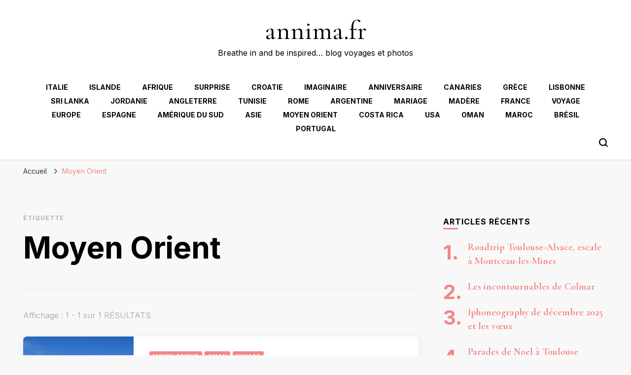

--- FILE ---
content_type: text/html; charset=UTF-8
request_url: https://annima.fr/tag/moyen-orient/
body_size: 18034
content:
    <!DOCTYPE html>
    <html lang="fr-FR">
    <head itemscope itemtype="http://schema.org/WebSite">
	    <meta charset="UTF-8">
    <meta name="viewport" content="width=device-width, initial-scale=1">
    <link rel="profile" href="http://gmpg.org/xfn/11">
    <title>Moyen Orient &#8211; annima.fr</title>
<meta name='robots' content='max-image-preview:large' />
<link rel='dns-prefetch' href='//secure.gravatar.com' />
<link rel='dns-prefetch' href='//platform-api.sharethis.com' />
<link rel='dns-prefetch' href='//stats.wp.com' />
<link rel='dns-prefetch' href='//fonts.googleapis.com' />
<link rel='dns-prefetch' href='//v0.wordpress.com' />
<link rel='dns-prefetch' href='//jetpack.wordpress.com' />
<link rel='dns-prefetch' href='//s0.wp.com' />
<link rel='dns-prefetch' href='//public-api.wordpress.com' />
<link rel='dns-prefetch' href='//0.gravatar.com' />
<link rel='dns-prefetch' href='//1.gravatar.com' />
<link rel='dns-prefetch' href='//2.gravatar.com' />
<link rel='dns-prefetch' href='//widgets.wp.com' />
<link rel='preconnect' href='//i0.wp.com' />
<link rel='preconnect' href='//c0.wp.com' />
<link rel="alternate" type="application/rss+xml" title="annima.fr &raquo; Flux" href="https://annima.fr/feed/" />
<link rel="alternate" type="application/rss+xml" title="annima.fr &raquo; Flux des commentaires" href="https://annima.fr/comments/feed/" />
<link rel="alternate" type="application/rss+xml" title="annima.fr &raquo; Flux de l’étiquette Moyen Orient" href="https://annima.fr/tag/moyen-orient/feed/" />
<style id='wp-img-auto-sizes-contain-inline-css' type='text/css'>
img:is([sizes=auto i],[sizes^="auto," i]){contain-intrinsic-size:3000px 1500px}
/*# sourceURL=wp-img-auto-sizes-contain-inline-css */
</style>
<link rel='stylesheet' id='validate-engine-css-css' href='https://annima.fr/wp-content/plugins/wysija-newsletters/css/validationEngine.jquery.css?ver=2.22' type='text/css' media='all' />
<link rel='stylesheet' id='font-awesome-css' href='https://annima.fr/wp-content/plugins/stagtools/assets/css/fontawesome-all.min.css?ver=5.15.3' type='text/css' media='all' />
<link rel='stylesheet' id='stag-shortcode-styles-css' href='https://annima.fr/wp-content/plugins/stagtools/assets/css/stag-shortcodes.css?ver=2.3.8' type='text/css' media='all' />
<link rel='stylesheet' id='sbi_styles-css' href='https://annima.fr/wp-content/plugins/instagram-feed/css/sbi-styles.min.css?ver=6.10.0' type='text/css' media='all' />
<style id='wp-emoji-styles-inline-css' type='text/css'>

	img.wp-smiley, img.emoji {
		display: inline !important;
		border: none !important;
		box-shadow: none !important;
		height: 1em !important;
		width: 1em !important;
		margin: 0 0.07em !important;
		vertical-align: -0.1em !important;
		background: none !important;
		padding: 0 !important;
	}
/*# sourceURL=wp-emoji-styles-inline-css */
</style>
<link rel='stylesheet' id='wp-block-library-css' href='https://annima.fr/wp-content/plugins/gutenberg/build/styles/block-library/style.min.css?ver=22.4.1' type='text/css' media='all' />
<style id='global-styles-inline-css' type='text/css'>
:root{--wp--preset--aspect-ratio--square: 1;--wp--preset--aspect-ratio--4-3: 4/3;--wp--preset--aspect-ratio--3-4: 3/4;--wp--preset--aspect-ratio--3-2: 3/2;--wp--preset--aspect-ratio--2-3: 2/3;--wp--preset--aspect-ratio--16-9: 16/9;--wp--preset--aspect-ratio--9-16: 9/16;--wp--preset--color--black: #000000;--wp--preset--color--cyan-bluish-gray: #abb8c3;--wp--preset--color--white: #ffffff;--wp--preset--color--pale-pink: #f78da7;--wp--preset--color--vivid-red: #cf2e2e;--wp--preset--color--luminous-vivid-orange: #ff6900;--wp--preset--color--luminous-vivid-amber: #fcb900;--wp--preset--color--light-green-cyan: #7bdcb5;--wp--preset--color--vivid-green-cyan: #00d084;--wp--preset--color--pale-cyan-blue: #8ed1fc;--wp--preset--color--vivid-cyan-blue: #0693e3;--wp--preset--color--vivid-purple: #9b51e0;--wp--preset--gradient--vivid-cyan-blue-to-vivid-purple: linear-gradient(135deg,rgb(6,147,227) 0%,rgb(155,81,224) 100%);--wp--preset--gradient--light-green-cyan-to-vivid-green-cyan: linear-gradient(135deg,rgb(122,220,180) 0%,rgb(0,208,130) 100%);--wp--preset--gradient--luminous-vivid-amber-to-luminous-vivid-orange: linear-gradient(135deg,rgb(252,185,0) 0%,rgb(255,105,0) 100%);--wp--preset--gradient--luminous-vivid-orange-to-vivid-red: linear-gradient(135deg,rgb(255,105,0) 0%,rgb(207,46,46) 100%);--wp--preset--gradient--very-light-gray-to-cyan-bluish-gray: linear-gradient(135deg,rgb(238,238,238) 0%,rgb(169,184,195) 100%);--wp--preset--gradient--cool-to-warm-spectrum: linear-gradient(135deg,rgb(74,234,220) 0%,rgb(151,120,209) 20%,rgb(207,42,186) 40%,rgb(238,44,130) 60%,rgb(251,105,98) 80%,rgb(254,248,76) 100%);--wp--preset--gradient--blush-light-purple: linear-gradient(135deg,rgb(255,206,236) 0%,rgb(152,150,240) 100%);--wp--preset--gradient--blush-bordeaux: linear-gradient(135deg,rgb(254,205,165) 0%,rgb(254,45,45) 50%,rgb(107,0,62) 100%);--wp--preset--gradient--luminous-dusk: linear-gradient(135deg,rgb(255,203,112) 0%,rgb(199,81,192) 50%,rgb(65,88,208) 100%);--wp--preset--gradient--pale-ocean: linear-gradient(135deg,rgb(255,245,203) 0%,rgb(182,227,212) 50%,rgb(51,167,181) 100%);--wp--preset--gradient--electric-grass: linear-gradient(135deg,rgb(202,248,128) 0%,rgb(113,206,126) 100%);--wp--preset--gradient--midnight: linear-gradient(135deg,rgb(2,3,129) 0%,rgb(40,116,252) 100%);--wp--preset--font-size--small: 13px;--wp--preset--font-size--medium: 20px;--wp--preset--font-size--large: 36px;--wp--preset--font-size--x-large: 42px;--wp--preset--spacing--20: 0.44rem;--wp--preset--spacing--30: 0.67rem;--wp--preset--spacing--40: 1rem;--wp--preset--spacing--50: 1.5rem;--wp--preset--spacing--60: 2.25rem;--wp--preset--spacing--70: 3.38rem;--wp--preset--spacing--80: 5.06rem;--wp--preset--shadow--natural: 6px 6px 9px rgba(0, 0, 0, 0.2);--wp--preset--shadow--deep: 12px 12px 50px rgba(0, 0, 0, 0.4);--wp--preset--shadow--sharp: 6px 6px 0px rgba(0, 0, 0, 0.2);--wp--preset--shadow--outlined: 6px 6px 0px -3px rgb(255, 255, 255), 6px 6px rgb(0, 0, 0);--wp--preset--shadow--crisp: 6px 6px 0px rgb(0, 0, 0);}:where(body) { margin: 0; }:where(.is-layout-flex){gap: 0.5em;}:where(.is-layout-grid){gap: 0.5em;}body .is-layout-flex{display: flex;}.is-layout-flex{flex-wrap: wrap;align-items: center;}.is-layout-flex > :is(*, div){margin: 0;}body .is-layout-grid{display: grid;}.is-layout-grid > :is(*, div){margin: 0;}body{padding-top: 0px;padding-right: 0px;padding-bottom: 0px;padding-left: 0px;}a:where(:not(.wp-element-button)){text-decoration: underline;}:root :where(.wp-element-button, .wp-block-button__link){background-color: #32373c;border-width: 0;color: #fff;font-family: inherit;font-size: inherit;font-style: inherit;font-weight: inherit;letter-spacing: inherit;line-height: inherit;padding-top: calc(0.667em + 2px);padding-right: calc(1.333em + 2px);padding-bottom: calc(0.667em + 2px);padding-left: calc(1.333em + 2px);text-decoration: none;text-transform: inherit;}.has-black-color{color: var(--wp--preset--color--black) !important;}.has-cyan-bluish-gray-color{color: var(--wp--preset--color--cyan-bluish-gray) !important;}.has-white-color{color: var(--wp--preset--color--white) !important;}.has-pale-pink-color{color: var(--wp--preset--color--pale-pink) !important;}.has-vivid-red-color{color: var(--wp--preset--color--vivid-red) !important;}.has-luminous-vivid-orange-color{color: var(--wp--preset--color--luminous-vivid-orange) !important;}.has-luminous-vivid-amber-color{color: var(--wp--preset--color--luminous-vivid-amber) !important;}.has-light-green-cyan-color{color: var(--wp--preset--color--light-green-cyan) !important;}.has-vivid-green-cyan-color{color: var(--wp--preset--color--vivid-green-cyan) !important;}.has-pale-cyan-blue-color{color: var(--wp--preset--color--pale-cyan-blue) !important;}.has-vivid-cyan-blue-color{color: var(--wp--preset--color--vivid-cyan-blue) !important;}.has-vivid-purple-color{color: var(--wp--preset--color--vivid-purple) !important;}.has-black-background-color{background-color: var(--wp--preset--color--black) !important;}.has-cyan-bluish-gray-background-color{background-color: var(--wp--preset--color--cyan-bluish-gray) !important;}.has-white-background-color{background-color: var(--wp--preset--color--white) !important;}.has-pale-pink-background-color{background-color: var(--wp--preset--color--pale-pink) !important;}.has-vivid-red-background-color{background-color: var(--wp--preset--color--vivid-red) !important;}.has-luminous-vivid-orange-background-color{background-color: var(--wp--preset--color--luminous-vivid-orange) !important;}.has-luminous-vivid-amber-background-color{background-color: var(--wp--preset--color--luminous-vivid-amber) !important;}.has-light-green-cyan-background-color{background-color: var(--wp--preset--color--light-green-cyan) !important;}.has-vivid-green-cyan-background-color{background-color: var(--wp--preset--color--vivid-green-cyan) !important;}.has-pale-cyan-blue-background-color{background-color: var(--wp--preset--color--pale-cyan-blue) !important;}.has-vivid-cyan-blue-background-color{background-color: var(--wp--preset--color--vivid-cyan-blue) !important;}.has-vivid-purple-background-color{background-color: var(--wp--preset--color--vivid-purple) !important;}.has-black-border-color{border-color: var(--wp--preset--color--black) !important;}.has-cyan-bluish-gray-border-color{border-color: var(--wp--preset--color--cyan-bluish-gray) !important;}.has-white-border-color{border-color: var(--wp--preset--color--white) !important;}.has-pale-pink-border-color{border-color: var(--wp--preset--color--pale-pink) !important;}.has-vivid-red-border-color{border-color: var(--wp--preset--color--vivid-red) !important;}.has-luminous-vivid-orange-border-color{border-color: var(--wp--preset--color--luminous-vivid-orange) !important;}.has-luminous-vivid-amber-border-color{border-color: var(--wp--preset--color--luminous-vivid-amber) !important;}.has-light-green-cyan-border-color{border-color: var(--wp--preset--color--light-green-cyan) !important;}.has-vivid-green-cyan-border-color{border-color: var(--wp--preset--color--vivid-green-cyan) !important;}.has-pale-cyan-blue-border-color{border-color: var(--wp--preset--color--pale-cyan-blue) !important;}.has-vivid-cyan-blue-border-color{border-color: var(--wp--preset--color--vivid-cyan-blue) !important;}.has-vivid-purple-border-color{border-color: var(--wp--preset--color--vivid-purple) !important;}.has-vivid-cyan-blue-to-vivid-purple-gradient-background{background: var(--wp--preset--gradient--vivid-cyan-blue-to-vivid-purple) !important;}.has-light-green-cyan-to-vivid-green-cyan-gradient-background{background: var(--wp--preset--gradient--light-green-cyan-to-vivid-green-cyan) !important;}.has-luminous-vivid-amber-to-luminous-vivid-orange-gradient-background{background: var(--wp--preset--gradient--luminous-vivid-amber-to-luminous-vivid-orange) !important;}.has-luminous-vivid-orange-to-vivid-red-gradient-background{background: var(--wp--preset--gradient--luminous-vivid-orange-to-vivid-red) !important;}.has-very-light-gray-to-cyan-bluish-gray-gradient-background{background: var(--wp--preset--gradient--very-light-gray-to-cyan-bluish-gray) !important;}.has-cool-to-warm-spectrum-gradient-background{background: var(--wp--preset--gradient--cool-to-warm-spectrum) !important;}.has-blush-light-purple-gradient-background{background: var(--wp--preset--gradient--blush-light-purple) !important;}.has-blush-bordeaux-gradient-background{background: var(--wp--preset--gradient--blush-bordeaux) !important;}.has-luminous-dusk-gradient-background{background: var(--wp--preset--gradient--luminous-dusk) !important;}.has-pale-ocean-gradient-background{background: var(--wp--preset--gradient--pale-ocean) !important;}.has-electric-grass-gradient-background{background: var(--wp--preset--gradient--electric-grass) !important;}.has-midnight-gradient-background{background: var(--wp--preset--gradient--midnight) !important;}.has-small-font-size{font-size: var(--wp--preset--font-size--small) !important;}.has-medium-font-size{font-size: var(--wp--preset--font-size--medium) !important;}.has-large-font-size{font-size: var(--wp--preset--font-size--large) !important;}.has-x-large-font-size{font-size: var(--wp--preset--font-size--x-large) !important;}
/*# sourceURL=global-styles-inline-css */
</style>

<style id='classic-theme-styles-inline-css' type='text/css'>
.wp-block-button__link{background-color:#32373c;border-radius:9999px;box-shadow:none;color:#fff;font-size:1.125em;padding:calc(.667em + 2px) calc(1.333em + 2px);text-decoration:none}.wp-block-file__button{background:#32373c;color:#fff}.wp-block-accordion-heading{margin:0}.wp-block-accordion-heading__toggle{background-color:inherit!important;color:inherit!important}.wp-block-accordion-heading__toggle:not(:focus-visible){outline:none}.wp-block-accordion-heading__toggle:focus,.wp-block-accordion-heading__toggle:hover{background-color:inherit!important;border:none;box-shadow:none;color:inherit;padding:var(--wp--preset--spacing--20,1em) 0;text-decoration:none}.wp-block-accordion-heading__toggle:focus-visible{outline:auto;outline-offset:0}
/*# sourceURL=https://annima.fr/wp-content/plugins/gutenberg/build/styles/block-library/classic.min.css */
</style>
<link rel='stylesheet' id='novo-map-css' href='https://annima.fr/wp-content/plugins/novo-map/public/assets/css/novo-map-public.css?ver=1.1.2' type='text/css' media='all' />
<link rel='stylesheet' id='thsp-sticky-header-plugin-styles-css' href='https://annima.fr/wp-content/plugins/sticky-header/css/public.css?ver=1.0.0' type='text/css' media='all' />
<link rel='stylesheet' id='blossom-pin-css' href='https://annima.fr/wp-content/themes/blossom-pin/style.css?ver=6.9' type='text/css' media='all' />
<style id='blossom-pin-inline-css' type='text/css'>

    
    /*Typography*/

    body,
    button,
    input,
    select,
    optgroup,
    textarea{
        font-family : Inter;
        font-size   : 18px;        
    }
    
    .site-header .site-branding .site-title,
    .single-header .site-branding .site-title,
    .mobile-header .mobile-site-header .site-branding .site-title{
        font-family : Cormorant Garamond;
        font-weight : 400;
        font-style  : normal;
    }

    .blog #primary .format-quote .post-thumbnail blockquote cite, 
    .newsletter-section .blossomthemes-email-newsletter-wrapper .text-holder h3,
    .newsletter-section .blossomthemes-email-newsletter-wrapper.bg-img .text-holder h3, 
    #primary .post .entry-content blockquote cite,
    #primary .page .entry-content blockquote cite{
        font-family : Inter;
    }

    .banner-slider .item .text-holder .entry-title, 
    .banner .banner-caption .banner-title, 
    .banner-layout-two .text-holder .entry-title,
    .blog #primary .post .entry-header .entry-title, 
    .blog #primary .format-quote .post-thumbnail .blockquote-holder, 
    .search #primary .search-post .entry-header .entry-title,
    .archive #primary .post .entry-header .entry-title, 
    .single .post-entry-header .entry-title, 
    #primary .post .entry-content blockquote,
    #primary .page .entry-content blockquote, 
    #primary .post .entry-content .pull-left,
    #primary .page .entry-content .pull-left, 
    #primary .post .entry-content .pull-right,
    #primary .page .entry-content .pull-right, 
    .single-header .title-holder .post-title, 
    .recommended-post .post .entry-header .entry-title, 
    .widget_bttk_popular_post ul li .entry-header .entry-title,
    .widget_bttk_pro_recent_post ul li .entry-header .entry-title, 
    .blossomthemes-email-newsletter-wrapper.bg-img .text-holder h3, 
    .widget_recent_entries ul li a, 
    .widget_recent_comments ul li a, 
    .widget_bttk_posts_category_slider_widget .carousel-title .title, 
    .single .navigation .post-title, 
    .single-blossom-portfolio .post-navigation .nav-previous,
    .single-blossom-portfolio .post-navigation .nav-next, 
    .site-main .blossom-portfolio .entry-title {
        font-family : Cormorant Garamond;
    }
    
    /*Color Scheme*/
    a, 
    .main-navigation ul li a:hover,
    .main-navigation ul .current-menu-item > a,
    .main-navigation ul li:hover > a, 
    .site-header .site-branding .site-title a:hover, 
    .site-header .social-networks ul li a:hover, 
    .banner-slider .item .text-holder .entry-title a:hover, 
    .blog #primary .post .entry-header .entry-title a:hover, 
    .blog #primary .post .entry-footer .read-more:hover, 
    .blog #primary .post .entry-footer .edit-link a:hover, 
    .blog #primary .post .bottom .posted-on a:hover, 
    .newsletter-section .social-networks ul li a:hover, 
    .instagram-section .profile-link:hover, 
    .search #primary .search-post .entry-header .entry-title a:hover,
     .archive #primary .post .entry-header .entry-title a:hover, 
     .search #primary .search-post .entry-footer .posted-on a:hover,
     .archive #primary .post .entry-footer .posted-on a:hover, 
     .single #primary .post .holder .meta-info .entry-meta a:hover, 
    .single-header .site-branding .site-title a:hover, 
    .single-header .social-networks ul li a:hover, 
    .comments-area .comment-body .text-holder .top .comment-metadata a:hover, 
    .comments-area .comment-body .text-holder .reply a:hover, 
    .recommended-post .post .entry-header .entry-title a:hover, 
    .error-wrapper .error-holder h3, 
    .widget_bttk_popular_post ul li .entry-header .entry-title a:hover,
     .widget_bttk_pro_recent_post ul li .entry-header .entry-title a:hover, 
     .widget_bttk_popular_post ul li .entry-header .entry-meta a:hover,
     .widget_bttk_pro_recent_post ul li .entry-header .entry-meta a:hover,
     .widget_bttk_popular_post .style-two li .entry-header .cat-links a:hover,
     .widget_bttk_pro_recent_post .style-two li .entry-header .cat-links a:hover,
     .widget_bttk_popular_post .style-three li .entry-header .cat-links a:hover,
     .widget_bttk_pro_recent_post .style-three li .entry-header .cat-links a:hover, 
     .widget_recent_entries ul li:before, 
     .widget_recent_entries ul li a:hover, 
    .widget_recent_comments ul li:before, 
    .widget_bttk_posts_category_slider_widget .carousel-title .cat-links a:hover, 
    .widget_bttk_posts_category_slider_widget .carousel-title .title a:hover, 
    .site-footer .footer-b .footer-nav ul li a:hover, 
    .single .navigation a:hover .post-title, 
    .page-template-blossom-portfolio .portfolio-holder .portfolio-sorting .is-checked, 
    .portfolio-item a:hover, 
    .single-blossom-portfolio .post-navigation .nav-previous a:hover,
     .single-blossom-portfolio .post-navigation .nav-next a:hover, 
     .mobile-header .mobile-site-header .site-branding .site-title a:hover, 
    .mobile-menu .main-navigation ul li:hover svg, 
    .mobile-menu .main-navigation ul ul li a:hover,
    .mobile-menu .main-navigation ul ul li:hover > a, 
    .mobile-menu .social-networks ul li a:hover, 
    .site-main .blossom-portfolio .entry-title a:hover, 
    .site-main .blossom-portfolio .entry-footer .posted-on a:hover, 
    .widget_bttk_social_links ul li a:hover, 
    #crumbs a:hover, #crumbs .current a,
    .entry-content a:hover,
    .entry-summary a:hover,
    .page-content a:hover,
    .comment-content a:hover,
    .widget .textwidget a:hover {
        color: #f48585;
    }

    .comments-area .comment-body .text-holder .reply a:hover svg {
        fill: #f48585;
     }

    button:hover,
    input[type="button"]:hover,
    input[type="reset"]:hover,
    input[type="submit"]:hover, 
    .banner-slider .item, 
    .banner-slider .item .text-holder .category a, 
    .banner .banner-caption .banner-link:hover, 
    .blog #primary .post .entry-header .category a, 
    .newsletter-section, 
    .search #primary .search-post .entry-header .category a,
    .archive #primary .post .entry-header .category a, 
    .single .post-entry-header .category a, 
    .single #primary .post .holder .meta-info .entry-meta .byline:after, 
    .single #primary .post .entry-footer .tags a, 
    .single-header .progress-bar, 
    .recommended-post .post .entry-header .category a, 
    .error-wrapper .error-holder .btn-home a:hover, 
    .widget .widget-title:after, 
    .widget_bttk_author_bio .readmore:hover, 
    .widget_bttk_custom_categories ul li a:hover .post-count, 
    .widget_blossomtheme_companion_cta_widget .text-holder .button-wrap .btn-cta, 
    .widget_blossomtheme_featured_page_widget .text-holder .btn-readmore:hover, 
    .widget_bttk_icon_text_widget .text-holder .btn-readmore:hover, 
    .widget_bttk_image_text_widget ul li .btn-readmore:hover, 
    .back-to-top, 
    .single .post-entry-header .share .social-networks li a:hover {
        background: #f48585;
    }

    button:hover,
    input[type="button"]:hover,
    input[type="reset"]:hover,
    input[type="submit"]:hover, 
    .error-wrapper .error-holder .btn-home a:hover {
        border-color: #f48585;
    }

    .blog #primary .post .entry-footer .read-more:hover, 
    .blog #primary .post .entry-footer .edit-link a:hover {
        border-bottom-color: #f48585;
    }

    @media screen and (max-width: 1024px) {
        .main-navigation ul ul li a:hover, 
        .main-navigation ul ul li:hover > a, 
        .main-navigation ul ul .current-menu-item > a, 
        .main-navigation ul ul .current-menu-ancestor > a, 
        .main-navigation ul ul .current_page_item > a, 
        .main-navigation ul ul .current_page_ancestor > a {
            color: #f48585 !important;
        }
    }
/*# sourceURL=blossom-pin-inline-css */
</style>
<link rel='stylesheet' id='travel-diary-css' href='https://annima.fr/wp-content/themes/travel-diary/style.css?ver=1.0.1' type='text/css' media='all' />
<link rel='stylesheet' id='owl-carousel-css' href='https://annima.fr/wp-content/themes/blossom-pin/css/owl.carousel.min.css?ver=2.2.1' type='text/css' media='all' />
<link rel='stylesheet' id='blossom-pin-google-fonts-css' href='https://fonts.googleapis.com/css?family=Inter%3A100%2C200%2C300%2Cregular%2C500%2C600%2C700%2C800%2C900%7CCormorant+Garamond%3A300%2C300italic%2Cregular%2Citalic%2C500%2C500italic%2C600%2C600italic%2C700%2C700italic%7CCormorant+Garamond%3Aregular' type='text/css' media='all' />
<link rel='stylesheet' id='jetpack_likes-css' href='https://c0.wp.com/p/jetpack/15.4/modules/likes/style.css' type='text/css' media='all' />
<link rel='stylesheet' id='jetpack-subscriptions-css' href='https://c0.wp.com/p/jetpack/15.4/_inc/build/subscriptions/subscriptions.min.css' type='text/css' media='all' />
<script type="text/javascript" src="https://c0.wp.com/c/6.9/wp-includes/js/jquery/jquery.min.js" id="jquery-core-js"></script>
<script type="text/javascript" src="https://c0.wp.com/c/6.9/wp-includes/js/jquery/jquery-migrate.min.js" id="jquery-migrate-js"></script>
<script type="text/javascript" id="thsp-sticky-header-plugin-script-js-extra">
/* <![CDATA[ */
var StickyHeaderParams = {"show_at":"200","hide_if_narrower":"600"};
//# sourceURL=thsp-sticky-header-plugin-script-js-extra
/* ]]> */
</script>
<script type="text/javascript" src="https://annima.fr/wp-content/plugins/sticky-header/js/public.min.js?ver=1.0.0" id="thsp-sticky-header-plugin-script-js"></script>
<script type="text/javascript" src="//platform-api.sharethis.com/js/sharethis.js#source=googleanalytics-wordpress#product=ga&amp;property=59bb77498f6be60011199481" id="googleanalytics-platform-sharethis-js"></script>
<link rel="https://api.w.org/" href="https://annima.fr/wp-json/" /><link rel="alternate" title="JSON" type="application/json" href="https://annima.fr/wp-json/wp/v2/tags/1063" /><link rel="EditURI" type="application/rsd+xml" title="RSD" href="https://annima.fr/xmlrpc.php?rsd" />
<meta name="generator" content="WordPress 6.9" />
		<script type="text/javascript" async defer data-pin-color="red"  data-pin-hover="true"
			src="https://annima.fr/wp-content/plugins/pinterest-pin-it-button-on-image-hover-and-post/js/pinit.js"></script>
		<script async src="https://www.googletagmanager.com/gtag/js?id=UA-39049988-2" type="text/javascript"></script><script type="text/javascript">window.dataLayer = window.dataLayer || [];function gtag(){dataLayer.push(arguments);}gtag('js', new Date());gtag('config', 'UA-39049988-2');</script>	<style>img#wpstats{display:none}</style>
				<style type="text/css">
			#thsp-sticky-header {
				background-color: #cecece;
			}
			#thsp-sticky-header,
			#thsp-sticky-header a {
				color: #ffffff !important;
			}
											</style>
	<script>
(function() {
	(function (i, s, o, g, r, a, m) {
		i['GoogleAnalyticsObject'] = r;
		i[r] = i[r] || function () {
				(i[r].q = i[r].q || []).push(arguments)
			}, i[r].l = 1 * new Date();
		a = s.createElement(o),
			m = s.getElementsByTagName(o)[0];
		a.async = 1;
		a.src = g;
		m.parentNode.insertBefore(a, m)
	})(window, document, 'script', 'https://google-analytics.com/analytics.js', 'ga');

	ga('create', 'UA-39049988-2', 'auto');
			ga('send', 'pageview');
	})();
</script>

<!-- Jetpack Open Graph Tags -->
<meta property="og:type" content="website" />
<meta property="og:title" content="Moyen Orient &#8211; annima.fr" />
<meta property="og:url" content="https://annima.fr/tag/moyen-orient/" />
<meta property="og:site_name" content="annima.fr" />
<meta property="og:image" content="https://i0.wp.com/annima.fr/wp-content/uploads/2014/09/cropped-cropped-Wuzhen29.jpg?fit=512%2C512&#038;ssl=1" />
<meta property="og:image:width" content="512" />
<meta property="og:image:height" content="512" />
<meta property="og:image:alt" content="" />
<meta property="og:locale" content="fr_FR" />

<!-- End Jetpack Open Graph Tags -->
<link rel="icon" href="https://i0.wp.com/annima.fr/wp-content/uploads/2014/09/cropped-cropped-Wuzhen29.jpg?fit=32%2C32&#038;ssl=1" sizes="32x32" />
<link rel="icon" href="https://i0.wp.com/annima.fr/wp-content/uploads/2014/09/cropped-cropped-Wuzhen29.jpg?fit=192%2C192&#038;ssl=1" sizes="192x192" />
<link rel="apple-touch-icon" href="https://i0.wp.com/annima.fr/wp-content/uploads/2014/09/cropped-cropped-Wuzhen29.jpg?fit=180%2C180&#038;ssl=1" />
<meta name="msapplication-TileImage" content="https://i0.wp.com/annima.fr/wp-content/uploads/2014/09/cropped-cropped-Wuzhen29.jpg?fit=270%2C270&#038;ssl=1" />
</head>

<body class="archive tag tag-moyen-orient tag-1063 wp-theme-blossom-pin wp-child-theme-travel-diary hfeed rightsidebar hassidebar stagtools" itemscope itemtype="http://schema.org/WebPage">

    <div id="page" class="site"><a aria-label="Aller au contenu" class="skip-link" href="#content">Aller au contenu</a>
        <div class="mobile-header">
        <div class="mobile-site-header">
            <button aria-label="Basculer sur menu principal" id="toggle-button" data-toggle-target=".main-menu-modal" data-toggle-body-class="showing-main-menu-modal" aria-expanded="false" data-set-focus=".close-main-nav-toggle">
                <span></span>
                <span></span>
                <span></span>
            </button>
            <div class="mobile-menu-wrap">
                <nav id="mobile-site-navigation" class="main-navigation" itemscope itemtype="http://schema.org/SiteNavigationElement">
                    <div class="primary-menu-list main-menu-modal cover-modal" data-modal-target-string=".main-menu-modal">
                        <button class="btn-close-menu close-main-nav-toggle" data-toggle-target=".main-menu-modal" data-toggle-body-class="showing-main-menu-modal" aria-expanded="false" data-set-focus=".main-menu-modal"><span></span></button>
                        <div class="mobile-menu" aria-label="Mobile">
                            <div class="menu-destination-container"><ul id="mobile-primary-menu" class="menu main-menu-modal"><li id="menu-item-24673" class="menu-item menu-item-type-taxonomy menu-item-object-category menu-item-24673"><a href="https://annima.fr/category/europe/italie/">Italie</a></li>
<li id="menu-item-24674" class="menu-item menu-item-type-taxonomy menu-item-object-category menu-item-24674"><a href="https://annima.fr/category/islande/">Islande</a></li>
<li id="menu-item-24675" class="menu-item menu-item-type-taxonomy menu-item-object-category menu-item-24675"><a href="https://annima.fr/category/afrique/">Afrique</a></li>
<li id="menu-item-24676" class="menu-item menu-item-type-taxonomy menu-item-object-category menu-item-24676"><a href="https://annima.fr/category/uncategorized/">Surprise</a></li>
<li id="menu-item-24677" class="menu-item menu-item-type-taxonomy menu-item-object-category menu-item-24677"><a href="https://annima.fr/category/europe/croatie/">Croatie</a></li>
<li id="menu-item-24678" class="menu-item menu-item-type-taxonomy menu-item-object-category menu-item-24678"><a href="https://annima.fr/category/imaginaire/">imaginaire</a></li>
<li id="menu-item-24679" class="menu-item menu-item-type-taxonomy menu-item-object-category menu-item-24679"><a href="https://annima.fr/category/anniversaire/">anniversaire</a></li>
<li id="menu-item-24680" class="menu-item menu-item-type-taxonomy menu-item-object-category menu-item-24680"><a href="https://annima.fr/category/europe/espagne/canaries/">Canaries</a></li>
<li id="menu-item-24681" class="menu-item menu-item-type-taxonomy menu-item-object-category menu-item-24681"><a href="https://annima.fr/category/europe/grece/">Grèce</a></li>
<li id="menu-item-24682" class="menu-item menu-item-type-taxonomy menu-item-object-category menu-item-24682"><a href="https://annima.fr/category/portugal/lisbonne/">Lisbonne</a></li>
<li id="menu-item-24683" class="menu-item menu-item-type-taxonomy menu-item-object-category menu-item-24683"><a href="https://annima.fr/category/asie/sri-lanka/">Sri Lanka</a></li>
<li id="menu-item-24684" class="menu-item menu-item-type-taxonomy menu-item-object-category menu-item-24684"><a href="https://annima.fr/category/moyen-orient/jordanie/">Jordanie</a></li>
<li id="menu-item-24685" class="menu-item menu-item-type-taxonomy menu-item-object-category menu-item-24685"><a href="https://annima.fr/category/europe/angleterre/">Angleterre</a></li>
<li id="menu-item-24686" class="menu-item menu-item-type-taxonomy menu-item-object-category menu-item-24686"><a href="https://annima.fr/category/tunisie/">Tunisie</a></li>
<li id="menu-item-24687" class="menu-item menu-item-type-taxonomy menu-item-object-category menu-item-24687"><a href="https://annima.fr/category/europe/rome/">Rome</a></li>
<li id="menu-item-24688" class="menu-item menu-item-type-taxonomy menu-item-object-category menu-item-24688"><a href="https://annima.fr/category/amerique-du-sud/argentine/">Argentine</a></li>
<li id="menu-item-24689" class="menu-item menu-item-type-taxonomy menu-item-object-category menu-item-24689"><a href="https://annima.fr/category/mariage/">Mariage</a></li>
<li id="menu-item-24690" class="menu-item menu-item-type-taxonomy menu-item-object-category menu-item-24690"><a href="https://annima.fr/category/portugal/madere/">Madère</a></li>
<li id="menu-item-24692" class="menu-item menu-item-type-taxonomy menu-item-object-category menu-item-24692"><a href="https://annima.fr/category/france/">France</a></li>
<li id="menu-item-24693" class="menu-item menu-item-type-taxonomy menu-item-object-category menu-item-24693"><a href="https://annima.fr/category/voyage/">Voyage</a></li>
<li id="menu-item-24694" class="menu-item menu-item-type-taxonomy menu-item-object-category menu-item-24694"><a href="https://annima.fr/category/europe/">Europe</a></li>
<li id="menu-item-24695" class="menu-item menu-item-type-taxonomy menu-item-object-category menu-item-24695"><a href="https://annima.fr/category/europe/espagne/">Espagne</a></li>
<li id="menu-item-24696" class="menu-item menu-item-type-taxonomy menu-item-object-category menu-item-24696"><a href="https://annima.fr/category/amerique-du-sud/">Amérique du Sud</a></li>
<li id="menu-item-24697" class="menu-item menu-item-type-taxonomy menu-item-object-category menu-item-24697"><a href="https://annima.fr/category/asie/">Asie</a></li>
<li id="menu-item-24698" class="menu-item menu-item-type-taxonomy menu-item-object-category menu-item-24698"><a href="https://annima.fr/category/moyen-orient/">Moyen Orient</a></li>
<li id="menu-item-24699" class="menu-item menu-item-type-taxonomy menu-item-object-category menu-item-24699"><a href="https://annima.fr/category/amerique-du-sud/costa-rica/">Costa Rica</a></li>
<li id="menu-item-24700" class="menu-item menu-item-type-taxonomy menu-item-object-category menu-item-24700"><a href="https://annima.fr/category/usa/">USA</a></li>
<li id="menu-item-24701" class="menu-item menu-item-type-taxonomy menu-item-object-category menu-item-24701"><a href="https://annima.fr/category/moyen-orient/oman/">Oman</a></li>
<li id="menu-item-24702" class="menu-item menu-item-type-taxonomy menu-item-object-category menu-item-24702"><a href="https://annima.fr/category/afrique/maroc/">Maroc</a></li>
<li id="menu-item-24703" class="menu-item menu-item-type-taxonomy menu-item-object-category menu-item-24703"><a href="https://annima.fr/category/amerique-du-sud/bresil/">Brésil</a></li>
<li id="menu-item-24704" class="menu-item menu-item-type-taxonomy menu-item-object-category menu-item-24704"><a href="https://annima.fr/category/portugal/">Portugal</a></li>
</ul></div>                        </div>
                    </div>
                </nav> 
                
                            </div>
                    <div class="site-branding" itemscope itemtype="http://schema.org/Organization">
                                    <p class="site-title" itemprop="name"><a href="https://annima.fr/" rel="home" itemprop="url">annima.fr</a></p>
                                            <p class="site-description">Breathe in and be inspired&#8230; blog voyages et photos</p>
                            </div>
                <div class="tools">
                                    <div class=header-search>
                        <button aria-label="Basculer sur formulaire de recherche" class="search-icon search-toggle" data-toggle-target=".mob-search-modal" data-toggle-body-class="showing-mob-search-modal" data-set-focus=".mob-search-modal .search-field" aria-expanded="false">
                            <svg class="open-icon" xmlns="http://www.w3.org/2000/svg" viewBox="-18214 -12091 18 18"><path id="Path_99" data-name="Path 99" d="M18,16.415l-3.736-3.736a7.751,7.751,0,0,0,1.585-4.755A7.876,7.876,0,0,0,7.925,0,7.876,7.876,0,0,0,0,7.925a7.876,7.876,0,0,0,7.925,7.925,7.751,7.751,0,0,0,4.755-1.585L16.415,18ZM2.264,7.925a5.605,5.605,0,0,1,5.66-5.66,5.605,5.605,0,0,1,5.66,5.66,5.605,5.605,0,0,1-5.66,5.66A5.605,5.605,0,0,1,2.264,7.925Z" transform="translate(-18214 -12091)"/></svg>
                        </button>
                        <div class="search-form-holder mob-search-modal cover-modal" data-modal-target-string=".mob-search-modal">
                            <div class="header-search-inner-wrap">
                                <form role="search" method="get" class="search-form" action="https://annima.fr/"><label class="screen-reader-text">Vous recherchiez quelque chose ?</label><label for="submit-field"><span>Saisissez votre rechercher.</span><input type="search" class="search-field" placeholder="Que recherchez-vous..." value="" name="s" /></label><input type="submit" class="search-submit" value="Rechercher" /></form> 
                                <button aria-label="Basculer sur formulaire de recherche" class="search-icon close" data-toggle-target=".mob-search-modal" data-toggle-body-class="showing-mob-search-modal" data-set-focus=".mob-search-modal .search-field" aria-expanded="false">
                                    <svg class="close-icon" xmlns="http://www.w3.org/2000/svg" viewBox="10906 13031 18 18"><path id="Close" d="M23,6.813,21.187,5,14,12.187,6.813,5,5,6.813,12.187,14,5,21.187,6.813,23,14,15.813,21.187,23,23,21.187,15.813,14Z" transform="translate(10901 13026)"/></svg>
                                </button>
                            </div>
                        </div>
                        <div class="overlay"></div>
                    </div>
                            </div>
        </div>
    </div>
    
    <header class="site-header header-layout-two" itemscope itemtype="http://schema.org/WPHeader">
        <div class="header-t"><div class="container">        <div class="site-branding" itemscope itemtype="http://schema.org/Organization">
                                    <p class="site-title" itemprop="name"><a href="https://annima.fr/" rel="home" itemprop="url">annima.fr</a></p>
                                            <p class="site-description">Breathe in and be inspired&#8230; blog voyages et photos</p>
                            </div>
    </div></div><div class="header-b"><div class="container clearfix">        <nav id="site-navigation" class="main-navigation" itemscope itemtype="http://schema.org/SiteNavigationElement">
            <div class="menu-destination-container"><ul id="primary-menu" class="menu"><li class="menu-item menu-item-type-taxonomy menu-item-object-category menu-item-24673"><a href="https://annima.fr/category/europe/italie/">Italie</a></li>
<li class="menu-item menu-item-type-taxonomy menu-item-object-category menu-item-24674"><a href="https://annima.fr/category/islande/">Islande</a></li>
<li class="menu-item menu-item-type-taxonomy menu-item-object-category menu-item-24675"><a href="https://annima.fr/category/afrique/">Afrique</a></li>
<li class="menu-item menu-item-type-taxonomy menu-item-object-category menu-item-24676"><a href="https://annima.fr/category/uncategorized/">Surprise</a></li>
<li class="menu-item menu-item-type-taxonomy menu-item-object-category menu-item-24677"><a href="https://annima.fr/category/europe/croatie/">Croatie</a></li>
<li class="menu-item menu-item-type-taxonomy menu-item-object-category menu-item-24678"><a href="https://annima.fr/category/imaginaire/">imaginaire</a></li>
<li class="menu-item menu-item-type-taxonomy menu-item-object-category menu-item-24679"><a href="https://annima.fr/category/anniversaire/">anniversaire</a></li>
<li class="menu-item menu-item-type-taxonomy menu-item-object-category menu-item-24680"><a href="https://annima.fr/category/europe/espagne/canaries/">Canaries</a></li>
<li class="menu-item menu-item-type-taxonomy menu-item-object-category menu-item-24681"><a href="https://annima.fr/category/europe/grece/">Grèce</a></li>
<li class="menu-item menu-item-type-taxonomy menu-item-object-category menu-item-24682"><a href="https://annima.fr/category/portugal/lisbonne/">Lisbonne</a></li>
<li class="menu-item menu-item-type-taxonomy menu-item-object-category menu-item-24683"><a href="https://annima.fr/category/asie/sri-lanka/">Sri Lanka</a></li>
<li class="menu-item menu-item-type-taxonomy menu-item-object-category menu-item-24684"><a href="https://annima.fr/category/moyen-orient/jordanie/">Jordanie</a></li>
<li class="menu-item menu-item-type-taxonomy menu-item-object-category menu-item-24685"><a href="https://annima.fr/category/europe/angleterre/">Angleterre</a></li>
<li class="menu-item menu-item-type-taxonomy menu-item-object-category menu-item-24686"><a href="https://annima.fr/category/tunisie/">Tunisie</a></li>
<li class="menu-item menu-item-type-taxonomy menu-item-object-category menu-item-24687"><a href="https://annima.fr/category/europe/rome/">Rome</a></li>
<li class="menu-item menu-item-type-taxonomy menu-item-object-category menu-item-24688"><a href="https://annima.fr/category/amerique-du-sud/argentine/">Argentine</a></li>
<li class="menu-item menu-item-type-taxonomy menu-item-object-category menu-item-24689"><a href="https://annima.fr/category/mariage/">Mariage</a></li>
<li class="menu-item menu-item-type-taxonomy menu-item-object-category menu-item-24690"><a href="https://annima.fr/category/portugal/madere/">Madère</a></li>
<li class="menu-item menu-item-type-taxonomy menu-item-object-category menu-item-24692"><a href="https://annima.fr/category/france/">France</a></li>
<li class="menu-item menu-item-type-taxonomy menu-item-object-category menu-item-24693"><a href="https://annima.fr/category/voyage/">Voyage</a></li>
<li class="menu-item menu-item-type-taxonomy menu-item-object-category menu-item-24694"><a href="https://annima.fr/category/europe/">Europe</a></li>
<li class="menu-item menu-item-type-taxonomy menu-item-object-category menu-item-24695"><a href="https://annima.fr/category/europe/espagne/">Espagne</a></li>
<li class="menu-item menu-item-type-taxonomy menu-item-object-category menu-item-24696"><a href="https://annima.fr/category/amerique-du-sud/">Amérique du Sud</a></li>
<li class="menu-item menu-item-type-taxonomy menu-item-object-category menu-item-24697"><a href="https://annima.fr/category/asie/">Asie</a></li>
<li class="menu-item menu-item-type-taxonomy menu-item-object-category menu-item-24698"><a href="https://annima.fr/category/moyen-orient/">Moyen Orient</a></li>
<li class="menu-item menu-item-type-taxonomy menu-item-object-category menu-item-24699"><a href="https://annima.fr/category/amerique-du-sud/costa-rica/">Costa Rica</a></li>
<li class="menu-item menu-item-type-taxonomy menu-item-object-category menu-item-24700"><a href="https://annima.fr/category/usa/">USA</a></li>
<li class="menu-item menu-item-type-taxonomy menu-item-object-category menu-item-24701"><a href="https://annima.fr/category/moyen-orient/oman/">Oman</a></li>
<li class="menu-item menu-item-type-taxonomy menu-item-object-category menu-item-24702"><a href="https://annima.fr/category/afrique/maroc/">Maroc</a></li>
<li class="menu-item menu-item-type-taxonomy menu-item-object-category menu-item-24703"><a href="https://annima.fr/category/amerique-du-sud/bresil/">Brésil</a></li>
<li class="menu-item menu-item-type-taxonomy menu-item-object-category menu-item-24704"><a href="https://annima.fr/category/portugal/">Portugal</a></li>
</ul></div>        </nav><!-- #site-navigation -->                     
        
        <div class="tools">
                            <div class=header-search>
                    <button aria-label="Bouton de bascule du formulaire de recherche" class="search-icon search-toggle" data-toggle-target=".search-modal" data-toggle-body-class="showing-search-modal" data-set-focus=".search-modal .search-field" aria-expanded="false">
                        <svg class="open-icon" xmlns="http://www.w3.org/2000/svg" viewBox="-18214 -12091 18 18"><path id="Path_99" data-name="Path 99" d="M18,16.415l-3.736-3.736a7.751,7.751,0,0,0,1.585-4.755A7.876,7.876,0,0,0,7.925,0,7.876,7.876,0,0,0,0,7.925a7.876,7.876,0,0,0,7.925,7.925,7.751,7.751,0,0,0,4.755-1.585L16.415,18ZM2.264,7.925a5.605,5.605,0,0,1,5.66-5.66,5.605,5.605,0,0,1,5.66,5.66,5.605,5.605,0,0,1-5.66,5.66A5.605,5.605,0,0,1,2.264,7.925Z" transform="translate(-18214 -12091)"/></svg>
                    </button>
                    <div class="search-form-holder search-modal cover-modal" data-modal-target-string=".search-modal">
                        <div class="header-search-inner-wrap">
                            <form role="search" method="get" class="search-form" action="https://annima.fr/"><label class="screen-reader-text">Vous recherchiez quelque chose ?</label><label for="submit-field"><span>Saisissez votre rechercher.</span><input type="search" class="search-field" placeholder="Que recherchez-vous..." value="" name="s" /></label><input type="submit" class="search-submit" value="Rechercher" /></form> 
                            <button aria-label="Bouton de bascule du formulaire de recherche" class="search-icon close" data-toggle-target=".search-modal" data-toggle-body-class="showing-search-modal" data-set-focus=".search-modal .search-field" aria-expanded="false">
                                <svg class="close-icon" xmlns="http://www.w3.org/2000/svg" viewBox="10906 13031 18 18"><path id="Close" d="M23,6.813,21.187,5,14,12.187,6.813,5,5,6.813,12.187,14,5,21.187,6.813,23,14,15.813,21.187,23,23,21.187,15.813,14Z" transform="translate(10901 13026)"/></svg>
                            </button>
                        </div>
                    </div>
                    <div class="overlay"></div>
                </div>
                    </div>
        </div></div>    </header>
    <div class="breadcrumb-wrapper"><div class="container">
                <div id="crumbs" itemscope itemtype="http://schema.org/BreadcrumbList"> 
                    <span itemprop="itemListElement" itemscope itemtype="http://schema.org/ListItem">
                        <a itemprop="item" href="https://annima.fr"><span itemprop="name">Accueil</span></a>
                        <meta itemprop="position" content="1" />
                        <span class="separator"><i class="fa fa-angle-right"></i></span>
                    </span><span class="current" itemprop="itemListElement" itemscope itemtype="http://schema.org/ListItem"><a itemprop="item" href="https://annima.fr/tag/moyen-orient/"><span itemprop="name">Moyen Orient</span></a><meta itemprop="position" content="2" /></span></div></div></div><!-- .breadcrumb-wrapper -->        <div id="content" class="site-content">   
            <div class="container">
                <div id="primary" class="content-area">
                        <div class="page-header">
                <span class="label"> Étiquette </span> <h1 class="pate-title">Moyen Orient</h1>            </div>
            <span class="search-per-page-count"> Affichage : 1 - 1 sur 1 RÉSULTATS </span>        
		<main id="main" class="site-main">

		
<article id="post-10814" class="post-10814 post type-post status-publish format-standard has-post-thumbnail hentry category-moyen-orient category-oman category-voyage tag-ascension tag-chevres tag-djebel-shams tag-grand-canyon tag-montagne tag-moyen-orient tag-oman tag-piste tag-sommet search-post latest_post" itemscope itemtype="https://schema.org/Blog">
    <div class="post-thumbnail"><a href="https://annima.fr/djebel-shams-le-grand-canyon-du-moyen-orient/" class="post-thumbnail"><img width="448" height="533" src="https://i0.wp.com/annima.fr/wp-content/uploads/2018/03/Djebel-shams-Oman-13.jpg?resize=448%2C533&amp;ssl=1" class="attachment-blossom-pin-archive size-blossom-pin-archive wp-post-image" alt="Djebel Shams : le grand canyon du Moyen Orient" itemprop="image" decoding="async" fetchpriority="high" /></a></div>    <div class="text-holder">    <header class="entry-header">
        <span class="category" itemprop="about"><a href="https://annima.fr/category/moyen-orient/" rel="category tag">Moyen Orient</a> <a href="https://annima.fr/category/moyen-orient/oman/" rel="category tag">Oman</a> <a href="https://annima.fr/category/voyage/" rel="category tag">Voyage</a></span><h2 class="entry-title"><a href="https://annima.fr/djebel-shams-le-grand-canyon-du-moyen-orient/" rel="bookmark">Djebel Shams : le grand canyon du Moyen Orient</a></h2>    </header>    
    <div class="entry-content" itemprop="text">
		<p>Djebel Shams : le grand canyon du Moyen Orient Pour être honnête, je n’avais jamais entendu parler du Djebel Shams avant de préparer ce voyage en Oman. C’est pourtant un endroit magnifique ! Accompagnés de notre guide Hassan et d’amis singapouriens, nous sommes partis depuis Nizwa en direction du Djebel Shams : le grand canyon du Moyen Orient. &hellip; </p>
	</div><!-- .entry-content -->
    	<footer class="entry-footer">
		<span class="posted-on"><a href="https://annima.fr/djebel-shams-le-grand-canyon-du-moyen-orient/" rel="bookmark"><time class="entry-date published" datetime="2018-03-14T09:30:25+01:00" itemprop="datePublished">14/03/2018</time><time class="updated" datetime="2018-03-04T14:11:12+01:00" itemprop="dateModified">04/03/2018</time></a></span>	</footer><!-- .entry-footer -->

    </div><!-- .text-holder --></article><!-- #post-10814 -->

		</main><!-- #main -->
        
                
	</div><!-- #primary -->


<aside id="secondary" class="widget-area" itemscope itemtype="http://schema.org/WPSideBar">
	
		<section id="recent-posts-3" class="widget widget_recent_entries">
		<h2 class="widget-title" itemprop="name">Articles récents</h2>
		<ul>
											<li>
					<a href="https://annima.fr/roadtrip-toulouse-alsace-escale-a-montceau-les-mines/">Roadtrip Toulouse-Alsace, escale à Montceau-les-Mines</a>
									</li>
											<li>
					<a href="https://annima.fr/les-incontournables-de-colmar/">Les incontournables de Colmar</a>
									</li>
											<li>
					<a href="https://annima.fr/iphoneography-de-decembre-2025-et-les-voeux/">Iphoneography de décembre 2025 et les vœux</a>
									</li>
											<li>
					<a href="https://annima.fr/parades-de-noel-a-toulouse/">Parades de Noel à Toulouse</a>
									</li>
											<li>
					<a href="https://annima.fr/noel-se-prepare-a-toulouse/">Noël se prépare à Toulouse</a>
									</li>
					</ul>

		</section><section id="search-8" class="widget widget_search"><form role="search" method="get" class="search-form" action="https://annima.fr/"><label class="screen-reader-text">Vous recherchiez quelque chose ?</label><label for="submit-field"><span>Saisissez votre rechercher.</span><input type="search" class="search-field" placeholder="Que recherchez-vous..." value="" name="s" /></label><input type="submit" class="search-submit" value="Rechercher" /></form></section><section id="wysija-3" class="widget widget_wysija"><h2 class="widget-title" itemprop="name">Abonnez-vous à la newsletter</h2><div class="widget_wysija_cont"><div id="msg-form-wysija-3" class="wysija-msg ajax"></div><form id="form-wysija-3" method="post" action="#wysija" class="widget_wysija">
<p class="wysija-paragraph">
    <label>Email <span class="wysija-required">*</span></label>
    
    	<input type="text" name="wysija[user][email]" class="wysija-input validate[required,custom[email]]" title="Email"  value="" />
    
    
    
    <span class="abs-req">
        <input type="text" name="wysija[user][abs][email]" class="wysija-input validated[abs][email]" value="" />
    </span>
    
</p>

<input class="wysija-submit wysija-submit-field" type="submit" value="s&#039;inscrire !" />

    <input type="hidden" name="form_id" value="1" />
    <input type="hidden" name="action" value="save" />
    <input type="hidden" name="controller" value="subscribers" />
    <input type="hidden" value="1" name="wysija-page" />

    
        <input type="hidden" name="wysija[user_list][list_ids]" value="1" />
    
 </form></div></section><section id="nav_menu-4" class="widget widget_nav_menu"><div class="menu-destination-container"><ul id="menu-destination" class="menu"><li class="menu-item menu-item-type-taxonomy menu-item-object-category menu-item-24673"><a href="https://annima.fr/category/europe/italie/">Italie</a></li>
<li class="menu-item menu-item-type-taxonomy menu-item-object-category menu-item-24674"><a href="https://annima.fr/category/islande/">Islande</a></li>
<li class="menu-item menu-item-type-taxonomy menu-item-object-category menu-item-24675"><a href="https://annima.fr/category/afrique/">Afrique</a></li>
<li class="menu-item menu-item-type-taxonomy menu-item-object-category menu-item-24676"><a href="https://annima.fr/category/uncategorized/">Surprise</a></li>
<li class="menu-item menu-item-type-taxonomy menu-item-object-category menu-item-24677"><a href="https://annima.fr/category/europe/croatie/">Croatie</a></li>
<li class="menu-item menu-item-type-taxonomy menu-item-object-category menu-item-24678"><a href="https://annima.fr/category/imaginaire/">imaginaire</a></li>
<li class="menu-item menu-item-type-taxonomy menu-item-object-category menu-item-24679"><a href="https://annima.fr/category/anniversaire/">anniversaire</a></li>
<li class="menu-item menu-item-type-taxonomy menu-item-object-category menu-item-24680"><a href="https://annima.fr/category/europe/espagne/canaries/">Canaries</a></li>
<li class="menu-item menu-item-type-taxonomy menu-item-object-category menu-item-24681"><a href="https://annima.fr/category/europe/grece/">Grèce</a></li>
<li class="menu-item menu-item-type-taxonomy menu-item-object-category menu-item-24682"><a href="https://annima.fr/category/portugal/lisbonne/">Lisbonne</a></li>
<li class="menu-item menu-item-type-taxonomy menu-item-object-category menu-item-24683"><a href="https://annima.fr/category/asie/sri-lanka/">Sri Lanka</a></li>
<li class="menu-item menu-item-type-taxonomy menu-item-object-category menu-item-24684"><a href="https://annima.fr/category/moyen-orient/jordanie/">Jordanie</a></li>
<li class="menu-item menu-item-type-taxonomy menu-item-object-category menu-item-24685"><a href="https://annima.fr/category/europe/angleterre/">Angleterre</a></li>
<li class="menu-item menu-item-type-taxonomy menu-item-object-category menu-item-24686"><a href="https://annima.fr/category/tunisie/">Tunisie</a></li>
<li class="menu-item menu-item-type-taxonomy menu-item-object-category menu-item-24687"><a href="https://annima.fr/category/europe/rome/">Rome</a></li>
<li class="menu-item menu-item-type-taxonomy menu-item-object-category menu-item-24688"><a href="https://annima.fr/category/amerique-du-sud/argentine/">Argentine</a></li>
<li class="menu-item menu-item-type-taxonomy menu-item-object-category menu-item-24689"><a href="https://annima.fr/category/mariage/">Mariage</a></li>
<li class="menu-item menu-item-type-taxonomy menu-item-object-category menu-item-24690"><a href="https://annima.fr/category/portugal/madere/">Madère</a></li>
<li class="menu-item menu-item-type-taxonomy menu-item-object-category menu-item-24692"><a href="https://annima.fr/category/france/">France</a></li>
<li class="menu-item menu-item-type-taxonomy menu-item-object-category menu-item-24693"><a href="https://annima.fr/category/voyage/">Voyage</a></li>
<li class="menu-item menu-item-type-taxonomy menu-item-object-category menu-item-24694"><a href="https://annima.fr/category/europe/">Europe</a></li>
<li class="menu-item menu-item-type-taxonomy menu-item-object-category menu-item-24695"><a href="https://annima.fr/category/europe/espagne/">Espagne</a></li>
<li class="menu-item menu-item-type-taxonomy menu-item-object-category menu-item-24696"><a href="https://annima.fr/category/amerique-du-sud/">Amérique du Sud</a></li>
<li class="menu-item menu-item-type-taxonomy menu-item-object-category menu-item-24697"><a href="https://annima.fr/category/asie/">Asie</a></li>
<li class="menu-item menu-item-type-taxonomy menu-item-object-category menu-item-24698"><a href="https://annima.fr/category/moyen-orient/">Moyen Orient</a></li>
<li class="menu-item menu-item-type-taxonomy menu-item-object-category menu-item-24699"><a href="https://annima.fr/category/amerique-du-sud/costa-rica/">Costa Rica</a></li>
<li class="menu-item menu-item-type-taxonomy menu-item-object-category menu-item-24700"><a href="https://annima.fr/category/usa/">USA</a></li>
<li class="menu-item menu-item-type-taxonomy menu-item-object-category menu-item-24701"><a href="https://annima.fr/category/moyen-orient/oman/">Oman</a></li>
<li class="menu-item menu-item-type-taxonomy menu-item-object-category menu-item-24702"><a href="https://annima.fr/category/afrique/maroc/">Maroc</a></li>
<li class="menu-item menu-item-type-taxonomy menu-item-object-category menu-item-24703"><a href="https://annima.fr/category/amerique-du-sud/bresil/">Brésil</a></li>
<li class="menu-item menu-item-type-taxonomy menu-item-object-category menu-item-24704"><a href="https://annima.fr/category/portugal/">Portugal</a></li>
</ul></div></section></aside><!-- #secondary -->
            
            </div><!-- .container -->        
        </div><!-- .site-content -->
    <div class="instagram-section">
<div id="sb_instagram"  class="sbi sbi_mob_col_1 sbi_tab_col_2 sbi_col_5" style="padding-bottom: 10px; width: 100%;"	 data-feedid="sbi_17841400144172882#5"  data-res="auto" data-cols="5" data-colsmobile="1" data-colstablet="2" data-num="5" data-nummobile="" data-item-padding="5"	 data-shortcode-atts="{}"  data-postid="10814" data-locatornonce="439f7b0ac0" data-imageaspectratio="3:4" data-sbi-flags="favorLocal,gdpr">
	<div class="sb_instagram_header "   >
	<a class="sbi_header_link" target="_blank"
	   rel="nofollow noopener" href="https://www.instagram.com/annima.fr/" title="@annima.fr">
		<div class="sbi_header_text sbi_no_bio">
			<div class="sbi_header_img"  data-avatar-url="https://scontent-bru2-1.cdninstagram.com/v/t51.2885-19/298185937_609856457216438_8743286379700140925_n.jpg?stp=dst-jpg_s206x206_tt6&amp;_nc_cat=100&amp;ccb=7-5&amp;_nc_sid=bf7eb4&amp;efg=eyJ2ZW5jb2RlX3RhZyI6InByb2ZpbGVfcGljLnd3dy4xMDgwLkMzIn0%3D&amp;_nc_ohc=WnVAQkQHhcAQ7kNvwEo-C7a&amp;_nc_oc=AdmFwXaaGoNHfVmwtJbfjgthG2ZSxQTtc2axwCsiSnOwKIYobCDP4IvCKwWFs00GIiU&amp;_nc_zt=24&amp;_nc_ht=scontent-bru2-1.cdninstagram.com&amp;edm=AP4hL3IEAAAA&amp;_nc_tpa=Q5bMBQEoGJaIuYutV6ZUKNf8ASDiq4Rf_c2oZOSL_Ym3DamighfjcLAXH2U5p2suw2PebgJOMPF1-JBSIQ&amp;oh=00_Afo8oPgKmEoVrsqL7i_SAVgK6zR2GUUM0DRdz4_lLaVszQ&amp;oe=697D2FDC">
									<div class="sbi_header_img_hover"  ><svg class="sbi_new_logo fa-instagram fa-w-14" aria-hidden="true" data-fa-processed="" aria-label="Instagram" data-prefix="fab" data-icon="instagram" role="img" viewBox="0 0 448 512">
                    <path fill="currentColor" d="M224.1 141c-63.6 0-114.9 51.3-114.9 114.9s51.3 114.9 114.9 114.9S339 319.5 339 255.9 287.7 141 224.1 141zm0 189.6c-41.1 0-74.7-33.5-74.7-74.7s33.5-74.7 74.7-74.7 74.7 33.5 74.7 74.7-33.6 74.7-74.7 74.7zm146.4-194.3c0 14.9-12 26.8-26.8 26.8-14.9 0-26.8-12-26.8-26.8s12-26.8 26.8-26.8 26.8 12 26.8 26.8zm76.1 27.2c-1.7-35.9-9.9-67.7-36.2-93.9-26.2-26.2-58-34.4-93.9-36.2-37-2.1-147.9-2.1-184.9 0-35.8 1.7-67.6 9.9-93.9 36.1s-34.4 58-36.2 93.9c-2.1 37-2.1 147.9 0 184.9 1.7 35.9 9.9 67.7 36.2 93.9s58 34.4 93.9 36.2c37 2.1 147.9 2.1 184.9 0 35.9-1.7 67.7-9.9 93.9-36.2 26.2-26.2 34.4-58 36.2-93.9 2.1-37 2.1-147.8 0-184.8zM398.8 388c-7.8 19.6-22.9 34.7-42.6 42.6-29.5 11.7-99.5 9-132.1 9s-102.7 2.6-132.1-9c-19.6-7.8-34.7-22.9-42.6-42.6-11.7-29.5-9-99.5-9-132.1s-2.6-102.7 9-132.1c7.8-19.6 22.9-34.7 42.6-42.6 29.5-11.7 99.5-9 132.1-9s102.7-2.6 132.1 9c19.6 7.8 34.7 22.9 42.6 42.6 11.7 29.5 9 99.5 9 132.1s2.7 102.7-9 132.1z"></path>
                </svg></div>
					<img  src="https://annima.fr/wp-content/uploads/sb-instagram-feed-images/annima.fr.webp" alt="" width="50" height="50">
				
							</div>

			<div class="sbi_feedtheme_header_text">
				<h3>annima.fr</h3>
							</div>
		</div>
	</a>
</div>

	<div id="sbi_images"  style="gap: 10px;">
		<div class="sbi_item sbi_type_carousel sbi_new sbi_transition"
	id="sbi_18070828244561957" data-date="1769407992">
	<div class="sbi_photo_wrap">
		<a class="sbi_photo" href="https://www.instagram.com/p/DT9qJzjDPmD/" target="_blank" rel="noopener nofollow"
			data-full-res="https://scontent-bru2-1.cdninstagram.com/v/t51.82787-15/623055925_18551843410004806_3105606353852258009_n.jpg?stp=dst-jpg_e35_tt6&#038;_nc_cat=101&#038;ccb=7-5&#038;_nc_sid=18de74&#038;efg=eyJlZmdfdGFnIjoiQ0FST1VTRUxfSVRFTS5iZXN0X2ltYWdlX3VybGdlbi5DMyJ9&#038;_nc_ohc=ykc1GQ0gAzIQ7kNvwEWtIWM&#038;_nc_oc=Adm4U6Jz8BYFR3euH0lE6stQYSQB94aK39N1T0X7oPANmQ06RX_nMsgXMJ3Tm1R876g&#038;_nc_zt=23&#038;_nc_ht=scontent-bru2-1.cdninstagram.com&#038;edm=ANo9K5cEAAAA&#038;_nc_gid=eC7B4oPWXX1TpAsE8TXxbg&#038;oh=00_AfoC80eAmJ7WzV0PcvncCCzoCqGLZZ716W1FNDpLS_vz6w&#038;oe=697D25F7"
			data-img-src-set="{&quot;d&quot;:&quot;https:\/\/scontent-bru2-1.cdninstagram.com\/v\/t51.82787-15\/623055925_18551843410004806_3105606353852258009_n.jpg?stp=dst-jpg_e35_tt6&amp;_nc_cat=101&amp;ccb=7-5&amp;_nc_sid=18de74&amp;efg=eyJlZmdfdGFnIjoiQ0FST1VTRUxfSVRFTS5iZXN0X2ltYWdlX3VybGdlbi5DMyJ9&amp;_nc_ohc=ykc1GQ0gAzIQ7kNvwEWtIWM&amp;_nc_oc=Adm4U6Jz8BYFR3euH0lE6stQYSQB94aK39N1T0X7oPANmQ06RX_nMsgXMJ3Tm1R876g&amp;_nc_zt=23&amp;_nc_ht=scontent-bru2-1.cdninstagram.com&amp;edm=ANo9K5cEAAAA&amp;_nc_gid=eC7B4oPWXX1TpAsE8TXxbg&amp;oh=00_AfoC80eAmJ7WzV0PcvncCCzoCqGLZZ716W1FNDpLS_vz6w&amp;oe=697D25F7&quot;,&quot;150&quot;:&quot;https:\/\/scontent-bru2-1.cdninstagram.com\/v\/t51.82787-15\/623055925_18551843410004806_3105606353852258009_n.jpg?stp=dst-jpg_e35_tt6&amp;_nc_cat=101&amp;ccb=7-5&amp;_nc_sid=18de74&amp;efg=eyJlZmdfdGFnIjoiQ0FST1VTRUxfSVRFTS5iZXN0X2ltYWdlX3VybGdlbi5DMyJ9&amp;_nc_ohc=ykc1GQ0gAzIQ7kNvwEWtIWM&amp;_nc_oc=Adm4U6Jz8BYFR3euH0lE6stQYSQB94aK39N1T0X7oPANmQ06RX_nMsgXMJ3Tm1R876g&amp;_nc_zt=23&amp;_nc_ht=scontent-bru2-1.cdninstagram.com&amp;edm=ANo9K5cEAAAA&amp;_nc_gid=eC7B4oPWXX1TpAsE8TXxbg&amp;oh=00_AfoC80eAmJ7WzV0PcvncCCzoCqGLZZ716W1FNDpLS_vz6w&amp;oe=697D25F7&quot;,&quot;320&quot;:&quot;https:\/\/scontent-bru2-1.cdninstagram.com\/v\/t51.82787-15\/623055925_18551843410004806_3105606353852258009_n.jpg?stp=dst-jpg_e35_tt6&amp;_nc_cat=101&amp;ccb=7-5&amp;_nc_sid=18de74&amp;efg=eyJlZmdfdGFnIjoiQ0FST1VTRUxfSVRFTS5iZXN0X2ltYWdlX3VybGdlbi5DMyJ9&amp;_nc_ohc=ykc1GQ0gAzIQ7kNvwEWtIWM&amp;_nc_oc=Adm4U6Jz8BYFR3euH0lE6stQYSQB94aK39N1T0X7oPANmQ06RX_nMsgXMJ3Tm1R876g&amp;_nc_zt=23&amp;_nc_ht=scontent-bru2-1.cdninstagram.com&amp;edm=ANo9K5cEAAAA&amp;_nc_gid=eC7B4oPWXX1TpAsE8TXxbg&amp;oh=00_AfoC80eAmJ7WzV0PcvncCCzoCqGLZZ716W1FNDpLS_vz6w&amp;oe=697D25F7&quot;,&quot;640&quot;:&quot;https:\/\/scontent-bru2-1.cdninstagram.com\/v\/t51.82787-15\/623055925_18551843410004806_3105606353852258009_n.jpg?stp=dst-jpg_e35_tt6&amp;_nc_cat=101&amp;ccb=7-5&amp;_nc_sid=18de74&amp;efg=eyJlZmdfdGFnIjoiQ0FST1VTRUxfSVRFTS5iZXN0X2ltYWdlX3VybGdlbi5DMyJ9&amp;_nc_ohc=ykc1GQ0gAzIQ7kNvwEWtIWM&amp;_nc_oc=Adm4U6Jz8BYFR3euH0lE6stQYSQB94aK39N1T0X7oPANmQ06RX_nMsgXMJ3Tm1R876g&amp;_nc_zt=23&amp;_nc_ht=scontent-bru2-1.cdninstagram.com&amp;edm=ANo9K5cEAAAA&amp;_nc_gid=eC7B4oPWXX1TpAsE8TXxbg&amp;oh=00_AfoC80eAmJ7WzV0PcvncCCzoCqGLZZ716W1FNDpLS_vz6w&amp;oe=697D25F7&quot;}">
			<span class="sbi-screenreader">Moment de pause dans le nouveau jardin du cloître </span>
			<svg class="svg-inline--fa fa-clone fa-w-16 sbi_lightbox_carousel_icon" aria-hidden="true" aria-label="Clone" data-fa-proƒcessed="" data-prefix="far" data-icon="clone" role="img" xmlns="http://www.w3.org/2000/svg" viewBox="0 0 512 512">
                    <path fill="currentColor" d="M464 0H144c-26.51 0-48 21.49-48 48v48H48c-26.51 0-48 21.49-48 48v320c0 26.51 21.49 48 48 48h320c26.51 0 48-21.49 48-48v-48h48c26.51 0 48-21.49 48-48V48c0-26.51-21.49-48-48-48zM362 464H54a6 6 0 0 1-6-6V150a6 6 0 0 1 6-6h42v224c0 26.51 21.49 48 48 48h224v42a6 6 0 0 1-6 6zm96-96H150a6 6 0 0 1-6-6V54a6 6 0 0 1 6-6h308a6 6 0 0 1 6 6v308a6 6 0 0 1-6 6z"></path>
                </svg>						<img src="https://annima.fr/wp-content/plugins/instagram-feed/img/placeholder.png" alt="Moment de pause dans le nouveau jardin du cloître du @museeaugustins réaménagé mais encore en travaux. Une place en terrasse qui sera très prisée aux beaux jours.
.
.
.
#cloistersmuseum #toulouse #mahautegaronne" aria-hidden="true">
		</a>
	</div>
</div><div class="sbi_item sbi_type_video sbi_new sbi_transition"
	id="sbi_17990946125868302" data-date="1769322892">
	<div class="sbi_photo_wrap">
		<a class="sbi_photo" href="https://www.instagram.com/reel/DT7HsOtjED9/" target="_blank" rel="noopener nofollow"
			data-full-res="https://scontent-bru2-1.cdninstagram.com/v/t51.82787-15/622840616_18551576458004806_2284370372695843097_n.jpg?stp=dst-jpg_e35_tt6&#038;_nc_cat=102&#038;ccb=7-5&#038;_nc_sid=18de74&#038;efg=eyJlZmdfdGFnIjoiQ0xJUFMuYmVzdF9pbWFnZV91cmxnZW4uQzMifQ%3D%3D&#038;_nc_ohc=Z40tXo4k7iMQ7kNvwHNqaaT&#038;_nc_oc=AdnJykb0hjsBIQf6Iz4FSg9zx2ao2XePKouEtaQkP-4mK0HeiXg47L8p-KjJte8KIX4&#038;_nc_zt=23&#038;_nc_ht=scontent-bru2-1.cdninstagram.com&#038;edm=ANo9K5cEAAAA&#038;_nc_gid=eC7B4oPWXX1TpAsE8TXxbg&#038;oh=00_AfojhpZ5XqVVGkEQwIXQPaXV1h5HAndGJMiiOSXfQLfJ9g&#038;oe=697D336C"
			data-img-src-set="{&quot;d&quot;:&quot;https:\/\/scontent-bru2-1.cdninstagram.com\/v\/t51.82787-15\/622840616_18551576458004806_2284370372695843097_n.jpg?stp=dst-jpg_e35_tt6&amp;_nc_cat=102&amp;ccb=7-5&amp;_nc_sid=18de74&amp;efg=eyJlZmdfdGFnIjoiQ0xJUFMuYmVzdF9pbWFnZV91cmxnZW4uQzMifQ%3D%3D&amp;_nc_ohc=Z40tXo4k7iMQ7kNvwHNqaaT&amp;_nc_oc=AdnJykb0hjsBIQf6Iz4FSg9zx2ao2XePKouEtaQkP-4mK0HeiXg47L8p-KjJte8KIX4&amp;_nc_zt=23&amp;_nc_ht=scontent-bru2-1.cdninstagram.com&amp;edm=ANo9K5cEAAAA&amp;_nc_gid=eC7B4oPWXX1TpAsE8TXxbg&amp;oh=00_AfojhpZ5XqVVGkEQwIXQPaXV1h5HAndGJMiiOSXfQLfJ9g&amp;oe=697D336C&quot;,&quot;150&quot;:&quot;https:\/\/scontent-bru2-1.cdninstagram.com\/v\/t51.82787-15\/622840616_18551576458004806_2284370372695843097_n.jpg?stp=dst-jpg_e35_tt6&amp;_nc_cat=102&amp;ccb=7-5&amp;_nc_sid=18de74&amp;efg=eyJlZmdfdGFnIjoiQ0xJUFMuYmVzdF9pbWFnZV91cmxnZW4uQzMifQ%3D%3D&amp;_nc_ohc=Z40tXo4k7iMQ7kNvwHNqaaT&amp;_nc_oc=AdnJykb0hjsBIQf6Iz4FSg9zx2ao2XePKouEtaQkP-4mK0HeiXg47L8p-KjJte8KIX4&amp;_nc_zt=23&amp;_nc_ht=scontent-bru2-1.cdninstagram.com&amp;edm=ANo9K5cEAAAA&amp;_nc_gid=eC7B4oPWXX1TpAsE8TXxbg&amp;oh=00_AfojhpZ5XqVVGkEQwIXQPaXV1h5HAndGJMiiOSXfQLfJ9g&amp;oe=697D336C&quot;,&quot;320&quot;:&quot;https:\/\/scontent-bru2-1.cdninstagram.com\/v\/t51.82787-15\/622840616_18551576458004806_2284370372695843097_n.jpg?stp=dst-jpg_e35_tt6&amp;_nc_cat=102&amp;ccb=7-5&amp;_nc_sid=18de74&amp;efg=eyJlZmdfdGFnIjoiQ0xJUFMuYmVzdF9pbWFnZV91cmxnZW4uQzMifQ%3D%3D&amp;_nc_ohc=Z40tXo4k7iMQ7kNvwHNqaaT&amp;_nc_oc=AdnJykb0hjsBIQf6Iz4FSg9zx2ao2XePKouEtaQkP-4mK0HeiXg47L8p-KjJte8KIX4&amp;_nc_zt=23&amp;_nc_ht=scontent-bru2-1.cdninstagram.com&amp;edm=ANo9K5cEAAAA&amp;_nc_gid=eC7B4oPWXX1TpAsE8TXxbg&amp;oh=00_AfojhpZ5XqVVGkEQwIXQPaXV1h5HAndGJMiiOSXfQLfJ9g&amp;oe=697D336C&quot;,&quot;640&quot;:&quot;https:\/\/scontent-bru2-1.cdninstagram.com\/v\/t51.82787-15\/622840616_18551576458004806_2284370372695843097_n.jpg?stp=dst-jpg_e35_tt6&amp;_nc_cat=102&amp;ccb=7-5&amp;_nc_sid=18de74&amp;efg=eyJlZmdfdGFnIjoiQ0xJUFMuYmVzdF9pbWFnZV91cmxnZW4uQzMifQ%3D%3D&amp;_nc_ohc=Z40tXo4k7iMQ7kNvwHNqaaT&amp;_nc_oc=AdnJykb0hjsBIQf6Iz4FSg9zx2ao2XePKouEtaQkP-4mK0HeiXg47L8p-KjJte8KIX4&amp;_nc_zt=23&amp;_nc_ht=scontent-bru2-1.cdninstagram.com&amp;edm=ANo9K5cEAAAA&amp;_nc_gid=eC7B4oPWXX1TpAsE8TXxbg&amp;oh=00_AfojhpZ5XqVVGkEQwIXQPaXV1h5HAndGJMiiOSXfQLfJ9g&amp;oe=697D336C&quot;}">
			<span class="sbi-screenreader">Le @museeaugustins a rouvert ses portes. Quelle jo</span>
						<svg style="color: rgba(255,255,255,1)" class="svg-inline--fa fa-play fa-w-14 sbi_playbtn" aria-label="Play" aria-hidden="true" data-fa-processed="" data-prefix="fa" data-icon="play" role="presentation" xmlns="http://www.w3.org/2000/svg" viewBox="0 0 448 512"><path fill="currentColor" d="M424.4 214.7L72.4 6.6C43.8-10.3 0 6.1 0 47.9V464c0 37.5 40.7 60.1 72.4 41.3l352-208c31.4-18.5 31.5-64.1 0-82.6z"></path></svg>			<img src="https://annima.fr/wp-content/plugins/instagram-feed/img/placeholder.png" alt="Le @museeaugustins a rouvert ses portes. Quelle joie de pouvoir enfin y retourner. Retrouver les statues, les tableaux, le jardin et les gargouilles! Ça m’a semblé plus lumineux, plus moderne, avec en même temps un sentiment de familiarité rassurante, comme quand on retrouve des amis pas vus depuis longtemps et qui rentrent de vacances avec la mine bronzée et fraîche! 
Bref, allez-y! Les travaux continuent mais il y a déjà de quoi passe un moment agréable. 
.
.
#toulouse #mahautegaronne #museum" aria-hidden="true">
		</a>
	</div>
</div><div class="sbi_item sbi_type_image sbi_new sbi_transition"
	id="sbi_17932270653169856" data-date="1769235186">
	<div class="sbi_photo_wrap">
		<a class="sbi_photo" href="https://www.instagram.com/p/DT4gc6njPke/" target="_blank" rel="noopener nofollow"
			data-full-res="https://scontent-bru2-1.cdninstagram.com/v/t51.82787-15/621797788_18551327047004806_2457589470777080883_n.jpg?stp=dst-jpg_e35_tt6&#038;_nc_cat=107&#038;ccb=7-5&#038;_nc_sid=18de74&#038;efg=eyJlZmdfdGFnIjoiRkVFRC5iZXN0X2ltYWdlX3VybGdlbi5DMyJ9&#038;_nc_ohc=cbPnWZQSMuQQ7kNvwFLfDIv&#038;_nc_oc=AdnbtdFU3quIaZCLRFW6H6Qv35yK6KtiIA92lN_NWLmEtQAA5z0FfeElMfdhbFIsww4&#038;_nc_zt=23&#038;_nc_ht=scontent-bru2-1.cdninstagram.com&#038;edm=ANo9K5cEAAAA&#038;_nc_gid=eC7B4oPWXX1TpAsE8TXxbg&#038;oh=00_AfpAdq9JvFxEbmNigy_PLCJLuTcUw-Vw1FwluUIqj8SNKg&#038;oe=697D1D1D"
			data-img-src-set="{&quot;d&quot;:&quot;https:\/\/scontent-bru2-1.cdninstagram.com\/v\/t51.82787-15\/621797788_18551327047004806_2457589470777080883_n.jpg?stp=dst-jpg_e35_tt6&amp;_nc_cat=107&amp;ccb=7-5&amp;_nc_sid=18de74&amp;efg=eyJlZmdfdGFnIjoiRkVFRC5iZXN0X2ltYWdlX3VybGdlbi5DMyJ9&amp;_nc_ohc=cbPnWZQSMuQQ7kNvwFLfDIv&amp;_nc_oc=AdnbtdFU3quIaZCLRFW6H6Qv35yK6KtiIA92lN_NWLmEtQAA5z0FfeElMfdhbFIsww4&amp;_nc_zt=23&amp;_nc_ht=scontent-bru2-1.cdninstagram.com&amp;edm=ANo9K5cEAAAA&amp;_nc_gid=eC7B4oPWXX1TpAsE8TXxbg&amp;oh=00_AfpAdq9JvFxEbmNigy_PLCJLuTcUw-Vw1FwluUIqj8SNKg&amp;oe=697D1D1D&quot;,&quot;150&quot;:&quot;https:\/\/scontent-bru2-1.cdninstagram.com\/v\/t51.82787-15\/621797788_18551327047004806_2457589470777080883_n.jpg?stp=dst-jpg_e35_tt6&amp;_nc_cat=107&amp;ccb=7-5&amp;_nc_sid=18de74&amp;efg=eyJlZmdfdGFnIjoiRkVFRC5iZXN0X2ltYWdlX3VybGdlbi5DMyJ9&amp;_nc_ohc=cbPnWZQSMuQQ7kNvwFLfDIv&amp;_nc_oc=AdnbtdFU3quIaZCLRFW6H6Qv35yK6KtiIA92lN_NWLmEtQAA5z0FfeElMfdhbFIsww4&amp;_nc_zt=23&amp;_nc_ht=scontent-bru2-1.cdninstagram.com&amp;edm=ANo9K5cEAAAA&amp;_nc_gid=eC7B4oPWXX1TpAsE8TXxbg&amp;oh=00_AfpAdq9JvFxEbmNigy_PLCJLuTcUw-Vw1FwluUIqj8SNKg&amp;oe=697D1D1D&quot;,&quot;320&quot;:&quot;https:\/\/scontent-bru2-1.cdninstagram.com\/v\/t51.82787-15\/621797788_18551327047004806_2457589470777080883_n.jpg?stp=dst-jpg_e35_tt6&amp;_nc_cat=107&amp;ccb=7-5&amp;_nc_sid=18de74&amp;efg=eyJlZmdfdGFnIjoiRkVFRC5iZXN0X2ltYWdlX3VybGdlbi5DMyJ9&amp;_nc_ohc=cbPnWZQSMuQQ7kNvwFLfDIv&amp;_nc_oc=AdnbtdFU3quIaZCLRFW6H6Qv35yK6KtiIA92lN_NWLmEtQAA5z0FfeElMfdhbFIsww4&amp;_nc_zt=23&amp;_nc_ht=scontent-bru2-1.cdninstagram.com&amp;edm=ANo9K5cEAAAA&amp;_nc_gid=eC7B4oPWXX1TpAsE8TXxbg&amp;oh=00_AfpAdq9JvFxEbmNigy_PLCJLuTcUw-Vw1FwluUIqj8SNKg&amp;oe=697D1D1D&quot;,&quot;640&quot;:&quot;https:\/\/scontent-bru2-1.cdninstagram.com\/v\/t51.82787-15\/621797788_18551327047004806_2457589470777080883_n.jpg?stp=dst-jpg_e35_tt6&amp;_nc_cat=107&amp;ccb=7-5&amp;_nc_sid=18de74&amp;efg=eyJlZmdfdGFnIjoiRkVFRC5iZXN0X2ltYWdlX3VybGdlbi5DMyJ9&amp;_nc_ohc=cbPnWZQSMuQQ7kNvwFLfDIv&amp;_nc_oc=AdnbtdFU3quIaZCLRFW6H6Qv35yK6KtiIA92lN_NWLmEtQAA5z0FfeElMfdhbFIsww4&amp;_nc_zt=23&amp;_nc_ht=scontent-bru2-1.cdninstagram.com&amp;edm=ANo9K5cEAAAA&amp;_nc_gid=eC7B4oPWXX1TpAsE8TXxbg&amp;oh=00_AfpAdq9JvFxEbmNigy_PLCJLuTcUw-Vw1FwluUIqj8SNKg&amp;oe=697D1D1D&quot;}">
			<span class="sbi-screenreader">Avec cette météo pluvieuse, il ne reste qu’à jouer</span>
									<img src="https://annima.fr/wp-content/plugins/instagram-feed/img/placeholder.png" alt="Avec cette météo pluvieuse, il ne reste qu’à jouer avec les flaques et les passants. Ce vélo est venu à pic!
.
.
.
#igerstoulouse #streetphotography #puddle" aria-hidden="true">
		</a>
	</div>
</div><div class="sbi_item sbi_type_image sbi_new sbi_transition"
	id="sbi_17884733124430606" data-date="1769063366">
	<div class="sbi_photo_wrap">
		<a class="sbi_photo" href="https://www.instagram.com/p/DTzY1QdDLmK/" target="_blank" rel="noopener nofollow"
			data-full-res="https://scontent-bru2-1.cdninstagram.com/v/t51.82787-15/621189969_18550830535004806_2303835144832353168_n.jpg?stp=dst-jpg_e35_tt6&#038;_nc_cat=103&#038;ccb=7-5&#038;_nc_sid=18de74&#038;efg=eyJlZmdfdGFnIjoiRkVFRC5iZXN0X2ltYWdlX3VybGdlbi5DMyJ9&#038;_nc_ohc=eiPtda89keMQ7kNvwF3ZZDY&#038;_nc_oc=Adki_UMeAryZC-DlQxHTAmT6-yGCJtJ6S5YQRM6gMZsHV-iGeIU-hQ0kqY70jpJVUpU&#038;_nc_zt=23&#038;_nc_ht=scontent-bru2-1.cdninstagram.com&#038;edm=ANo9K5cEAAAA&#038;_nc_gid=eC7B4oPWXX1TpAsE8TXxbg&#038;oh=00_AfpUupOJxPXUukMAJ-hklqV5Cq2PZmUhjcYxBEA-Sx8UBw&#038;oe=697D2301"
			data-img-src-set="{&quot;d&quot;:&quot;https:\/\/scontent-bru2-1.cdninstagram.com\/v\/t51.82787-15\/621189969_18550830535004806_2303835144832353168_n.jpg?stp=dst-jpg_e35_tt6&amp;_nc_cat=103&amp;ccb=7-5&amp;_nc_sid=18de74&amp;efg=eyJlZmdfdGFnIjoiRkVFRC5iZXN0X2ltYWdlX3VybGdlbi5DMyJ9&amp;_nc_ohc=eiPtda89keMQ7kNvwF3ZZDY&amp;_nc_oc=Adki_UMeAryZC-DlQxHTAmT6-yGCJtJ6S5YQRM6gMZsHV-iGeIU-hQ0kqY70jpJVUpU&amp;_nc_zt=23&amp;_nc_ht=scontent-bru2-1.cdninstagram.com&amp;edm=ANo9K5cEAAAA&amp;_nc_gid=eC7B4oPWXX1TpAsE8TXxbg&amp;oh=00_AfpUupOJxPXUukMAJ-hklqV5Cq2PZmUhjcYxBEA-Sx8UBw&amp;oe=697D2301&quot;,&quot;150&quot;:&quot;https:\/\/scontent-bru2-1.cdninstagram.com\/v\/t51.82787-15\/621189969_18550830535004806_2303835144832353168_n.jpg?stp=dst-jpg_e35_tt6&amp;_nc_cat=103&amp;ccb=7-5&amp;_nc_sid=18de74&amp;efg=eyJlZmdfdGFnIjoiRkVFRC5iZXN0X2ltYWdlX3VybGdlbi5DMyJ9&amp;_nc_ohc=eiPtda89keMQ7kNvwF3ZZDY&amp;_nc_oc=Adki_UMeAryZC-DlQxHTAmT6-yGCJtJ6S5YQRM6gMZsHV-iGeIU-hQ0kqY70jpJVUpU&amp;_nc_zt=23&amp;_nc_ht=scontent-bru2-1.cdninstagram.com&amp;edm=ANo9K5cEAAAA&amp;_nc_gid=eC7B4oPWXX1TpAsE8TXxbg&amp;oh=00_AfpUupOJxPXUukMAJ-hklqV5Cq2PZmUhjcYxBEA-Sx8UBw&amp;oe=697D2301&quot;,&quot;320&quot;:&quot;https:\/\/scontent-bru2-1.cdninstagram.com\/v\/t51.82787-15\/621189969_18550830535004806_2303835144832353168_n.jpg?stp=dst-jpg_e35_tt6&amp;_nc_cat=103&amp;ccb=7-5&amp;_nc_sid=18de74&amp;efg=eyJlZmdfdGFnIjoiRkVFRC5iZXN0X2ltYWdlX3VybGdlbi5DMyJ9&amp;_nc_ohc=eiPtda89keMQ7kNvwF3ZZDY&amp;_nc_oc=Adki_UMeAryZC-DlQxHTAmT6-yGCJtJ6S5YQRM6gMZsHV-iGeIU-hQ0kqY70jpJVUpU&amp;_nc_zt=23&amp;_nc_ht=scontent-bru2-1.cdninstagram.com&amp;edm=ANo9K5cEAAAA&amp;_nc_gid=eC7B4oPWXX1TpAsE8TXxbg&amp;oh=00_AfpUupOJxPXUukMAJ-hklqV5Cq2PZmUhjcYxBEA-Sx8UBw&amp;oe=697D2301&quot;,&quot;640&quot;:&quot;https:\/\/scontent-bru2-1.cdninstagram.com\/v\/t51.82787-15\/621189969_18550830535004806_2303835144832353168_n.jpg?stp=dst-jpg_e35_tt6&amp;_nc_cat=103&amp;ccb=7-5&amp;_nc_sid=18de74&amp;efg=eyJlZmdfdGFnIjoiRkVFRC5iZXN0X2ltYWdlX3VybGdlbi5DMyJ9&amp;_nc_ohc=eiPtda89keMQ7kNvwF3ZZDY&amp;_nc_oc=Adki_UMeAryZC-DlQxHTAmT6-yGCJtJ6S5YQRM6gMZsHV-iGeIU-hQ0kqY70jpJVUpU&amp;_nc_zt=23&amp;_nc_ht=scontent-bru2-1.cdninstagram.com&amp;edm=ANo9K5cEAAAA&amp;_nc_gid=eC7B4oPWXX1TpAsE8TXxbg&amp;oh=00_AfpUupOJxPXUukMAJ-hklqV5Cq2PZmUhjcYxBEA-Sx8UBw&amp;oe=697D2301&quot;}">
			<span class="sbi-screenreader">#jeudicestgrave en attendant le retour du soleil, </span>
									<img src="https://annima.fr/wp-content/plugins/instagram-feed/img/placeholder.png" alt="#jeudicestgrave en attendant le retour du soleil, de la lumière et des beaux jours, on fait avec la pluie, le brouillard et le vent dans ce mois de janvier qui semble durer bien longtemps. 
.
.
.
#toulouse #mistymorning #mahautegaronne" aria-hidden="true">
		</a>
	</div>
</div><div class="sbi_item sbi_type_image sbi_new sbi_transition"
	id="sbi_17930804988031995" data-date="1768720461">
	<div class="sbi_photo_wrap">
		<a class="sbi_photo" href="https://www.instagram.com/p/DTpKytRjBc5/" target="_blank" rel="noopener nofollow"
			data-full-res="https://scontent-bru2-1.cdninstagram.com/v/t51.82787-15/618664460_18550014133004806_672546882426411314_n.jpg?stp=dst-jpg_e35_tt6&#038;_nc_cat=109&#038;ccb=7-5&#038;_nc_sid=18de74&#038;efg=eyJlZmdfdGFnIjoiRkVFRC5iZXN0X2ltYWdlX3VybGdlbi5DMyJ9&#038;_nc_ohc=luBAapf209sQ7kNvwEhWbp_&#038;_nc_oc=AdlJSm_t5p_jspXd3RrGX3Ew0yo8IUQ001clgsfI5lEICh1ccQKOC0CqPcoL0tKzo6A&#038;_nc_zt=23&#038;_nc_ht=scontent-bru2-1.cdninstagram.com&#038;edm=ANo9K5cEAAAA&#038;_nc_gid=eC7B4oPWXX1TpAsE8TXxbg&#038;oh=00_Afp8lNbM9-74rSKud0E9r7FYagfHuMKpX0Ne_Hs0UsBuKA&#038;oe=697D41F5"
			data-img-src-set="{&quot;d&quot;:&quot;https:\/\/scontent-bru2-1.cdninstagram.com\/v\/t51.82787-15\/618664460_18550014133004806_672546882426411314_n.jpg?stp=dst-jpg_e35_tt6&amp;_nc_cat=109&amp;ccb=7-5&amp;_nc_sid=18de74&amp;efg=eyJlZmdfdGFnIjoiRkVFRC5iZXN0X2ltYWdlX3VybGdlbi5DMyJ9&amp;_nc_ohc=luBAapf209sQ7kNvwEhWbp_&amp;_nc_oc=AdlJSm_t5p_jspXd3RrGX3Ew0yo8IUQ001clgsfI5lEICh1ccQKOC0CqPcoL0tKzo6A&amp;_nc_zt=23&amp;_nc_ht=scontent-bru2-1.cdninstagram.com&amp;edm=ANo9K5cEAAAA&amp;_nc_gid=eC7B4oPWXX1TpAsE8TXxbg&amp;oh=00_Afp8lNbM9-74rSKud0E9r7FYagfHuMKpX0Ne_Hs0UsBuKA&amp;oe=697D41F5&quot;,&quot;150&quot;:&quot;https:\/\/scontent-bru2-1.cdninstagram.com\/v\/t51.82787-15\/618664460_18550014133004806_672546882426411314_n.jpg?stp=dst-jpg_e35_tt6&amp;_nc_cat=109&amp;ccb=7-5&amp;_nc_sid=18de74&amp;efg=eyJlZmdfdGFnIjoiRkVFRC5iZXN0X2ltYWdlX3VybGdlbi5DMyJ9&amp;_nc_ohc=luBAapf209sQ7kNvwEhWbp_&amp;_nc_oc=AdlJSm_t5p_jspXd3RrGX3Ew0yo8IUQ001clgsfI5lEICh1ccQKOC0CqPcoL0tKzo6A&amp;_nc_zt=23&amp;_nc_ht=scontent-bru2-1.cdninstagram.com&amp;edm=ANo9K5cEAAAA&amp;_nc_gid=eC7B4oPWXX1TpAsE8TXxbg&amp;oh=00_Afp8lNbM9-74rSKud0E9r7FYagfHuMKpX0Ne_Hs0UsBuKA&amp;oe=697D41F5&quot;,&quot;320&quot;:&quot;https:\/\/scontent-bru2-1.cdninstagram.com\/v\/t51.82787-15\/618664460_18550014133004806_672546882426411314_n.jpg?stp=dst-jpg_e35_tt6&amp;_nc_cat=109&amp;ccb=7-5&amp;_nc_sid=18de74&amp;efg=eyJlZmdfdGFnIjoiRkVFRC5iZXN0X2ltYWdlX3VybGdlbi5DMyJ9&amp;_nc_ohc=luBAapf209sQ7kNvwEhWbp_&amp;_nc_oc=AdlJSm_t5p_jspXd3RrGX3Ew0yo8IUQ001clgsfI5lEICh1ccQKOC0CqPcoL0tKzo6A&amp;_nc_zt=23&amp;_nc_ht=scontent-bru2-1.cdninstagram.com&amp;edm=ANo9K5cEAAAA&amp;_nc_gid=eC7B4oPWXX1TpAsE8TXxbg&amp;oh=00_Afp8lNbM9-74rSKud0E9r7FYagfHuMKpX0Ne_Hs0UsBuKA&amp;oe=697D41F5&quot;,&quot;640&quot;:&quot;https:\/\/scontent-bru2-1.cdninstagram.com\/v\/t51.82787-15\/618664460_18550014133004806_672546882426411314_n.jpg?stp=dst-jpg_e35_tt6&amp;_nc_cat=109&amp;ccb=7-5&amp;_nc_sid=18de74&amp;efg=eyJlZmdfdGFnIjoiRkVFRC5iZXN0X2ltYWdlX3VybGdlbi5DMyJ9&amp;_nc_ohc=luBAapf209sQ7kNvwEhWbp_&amp;_nc_oc=AdlJSm_t5p_jspXd3RrGX3Ew0yo8IUQ001clgsfI5lEICh1ccQKOC0CqPcoL0tKzo6A&amp;_nc_zt=23&amp;_nc_ht=scontent-bru2-1.cdninstagram.com&amp;edm=ANo9K5cEAAAA&amp;_nc_gid=eC7B4oPWXX1TpAsE8TXxbg&amp;oh=00_Afp8lNbM9-74rSKud0E9r7FYagfHuMKpX0Ne_Hs0UsBuKA&amp;oe=697D41F5&quot;}">
			<span class="sbi-screenreader">Un peu de douceur dans ce monde hostile.
.
.
.
#ig</span>
									<img src="https://annima.fr/wp-content/plugins/instagram-feed/img/placeholder.png" alt="Un peu de douceur dans ce monde hostile.
.
.
.
#igerstoulouse #cloudstagram #skyporn #moon" aria-hidden="true">
		</a>
	</div>
</div>	</div>

	<div id="sbi_load" >

			<button class="sbi_load_btn"
			type="button" >
			<span class="sbi_btn_text" >Afficher plus...</span>
			<span class="sbi_loader sbi_hidden" style="background-color: rgb(255, 255, 255);" aria-hidden="true"></span>
		</button>
	
			<span class="sbi_follow_btn" >
			<a target="_blank"
				rel="nofollow noopener"  href="https://www.instagram.com/annima.fr/">
				<svg class="svg-inline--fa fa-instagram fa-w-14" aria-hidden="true" data-fa-processed="" aria-label="Instagram" data-prefix="fab" data-icon="instagram" role="img" viewBox="0 0 448 512">
                    <path fill="currentColor" d="M224.1 141c-63.6 0-114.9 51.3-114.9 114.9s51.3 114.9 114.9 114.9S339 319.5 339 255.9 287.7 141 224.1 141zm0 189.6c-41.1 0-74.7-33.5-74.7-74.7s33.5-74.7 74.7-74.7 74.7 33.5 74.7 74.7-33.6 74.7-74.7 74.7zm146.4-194.3c0 14.9-12 26.8-26.8 26.8-14.9 0-26.8-12-26.8-26.8s12-26.8 26.8-26.8 26.8 12 26.8 26.8zm76.1 27.2c-1.7-35.9-9.9-67.7-36.2-93.9-26.2-26.2-58-34.4-93.9-36.2-37-2.1-147.9-2.1-184.9 0-35.8 1.7-67.6 9.9-93.9 36.1s-34.4 58-36.2 93.9c-2.1 37-2.1 147.9 0 184.9 1.7 35.9 9.9 67.7 36.2 93.9s58 34.4 93.9 36.2c37 2.1 147.9 2.1 184.9 0 35.9-1.7 67.7-9.9 93.9-36.2 26.2-26.2 34.4-58 36.2-93.9 2.1-37 2.1-147.8 0-184.8zM398.8 388c-7.8 19.6-22.9 34.7-42.6 42.6-29.5 11.7-99.5 9-132.1 9s-102.7 2.6-132.1-9c-19.6-7.8-34.7-22.9-42.6-42.6-11.7-29.5-9-99.5-9-132.1s-2.6-102.7 9-132.1c7.8-19.6 22.9-34.7 42.6-42.6 29.5-11.7 99.5-9 132.1-9s102.7-2.6 132.1 9c19.6 7.8 34.7 22.9 42.6 42.6 11.7 29.5 9 99.5 9 132.1s2.7 102.7-9 132.1z"></path>
                </svg>				<span>Suivre sur Instagram</span>
			</a>
		</span>
	
</div>
		<span class="sbi_resized_image_data" data-feed-id="sbi_17841400144172882#5"
		  data-resized="{&quot;17930804988031995&quot;:{&quot;id&quot;:&quot;618664460_18550014133004806_672546882426411314_n&quot;,&quot;ratio&quot;:&quot;0.75&quot;,&quot;sizes&quot;:{&quot;full&quot;:640,&quot;low&quot;:320,&quot;thumb&quot;:150},&quot;extension&quot;:&quot;.webp&quot;},&quot;17884733124430606&quot;:{&quot;id&quot;:&quot;621189969_18550830535004806_2303835144832353168_n&quot;,&quot;ratio&quot;:&quot;0.75&quot;,&quot;sizes&quot;:{&quot;full&quot;:640,&quot;low&quot;:320,&quot;thumb&quot;:150},&quot;extension&quot;:&quot;.webp&quot;},&quot;17932270653169856&quot;:{&quot;id&quot;:&quot;621797788_18551327047004806_2457589470777080883_n&quot;,&quot;ratio&quot;:&quot;0.75&quot;,&quot;sizes&quot;:{&quot;full&quot;:640,&quot;low&quot;:320,&quot;thumb&quot;:150},&quot;extension&quot;:&quot;.webp&quot;},&quot;17990946125868302&quot;:{&quot;id&quot;:&quot;622840616_18551576458004806_2284370372695843097_n&quot;,&quot;ratio&quot;:&quot;0.56&quot;,&quot;sizes&quot;:{&quot;full&quot;:640,&quot;low&quot;:320,&quot;thumb&quot;:150},&quot;extension&quot;:&quot;.webp&quot;},&quot;18070828244561957&quot;:{&quot;id&quot;:&quot;623055925_18551843410004806_3105606353852258009_n&quot;,&quot;ratio&quot;:&quot;0.80&quot;,&quot;sizes&quot;:{&quot;full&quot;:640,&quot;low&quot;:320,&quot;thumb&quot;:150},&quot;extension&quot;:&quot;.webp&quot;}}">
	</span>
	</div>

</div>    <footer id="colophon" class="site-footer" itemscope itemtype="http://schema.org/WPFooter">
    
        <div class="footer-t">
            <div class="container">
                <div class="col-1 grid">
                    <div class="col"><section id="blog_subscription-5" class="widget widget_blog_subscription jetpack_subscription_widget"><h2 class="widget-title" itemprop="name">Abonnez-vous à ce blog par e-mail.</h2>
			<div class="wp-block-jetpack-subscriptions__container">
			<form action="#" method="post" accept-charset="utf-8" id="subscribe-blog-blog_subscription-5"
				data-blog="65346940"
				data-post_access_level="everybody" >
									<div id="subscribe-text"><p>Saisissez votre adresse e-mail pour vous abonner à ce blog et recevoir une notification de chaque nouvel article par e-mail.</p>
</div>
										<p id="subscribe-email">
						<label id="jetpack-subscribe-label"
							class="screen-reader-text"
							for="subscribe-field-blog_subscription-5">
							Adresse e-mail						</label>
						<input type="email" name="email" autocomplete="email" required="required"
																					value=""
							id="subscribe-field-blog_subscription-5"
							placeholder="Adresse e-mail"
						/>
					</p>

					<p id="subscribe-submit"
											>
						<input type="hidden" name="action" value="subscribe"/>
						<input type="hidden" name="source" value="https://annima.fr/tag/moyen-orient/"/>
						<input type="hidden" name="sub-type" value="widget"/>
						<input type="hidden" name="redirect_fragment" value="subscribe-blog-blog_subscription-5"/>
						<input type="hidden" id="_wpnonce" name="_wpnonce" value="70b06e8785" /><input type="hidden" name="_wp_http_referer" value="/tag/moyen-orient/" />						<button type="submit"
															class="wp-block-button__link"
																					name="jetpack_subscriptions_widget"
						>
							Abonnez-vous						</button>
					</p>
							</form>
						</div>
			
</section></div>                </div>
            </div><!-- .container -->
        </div><!-- .footer-t -->
        <div class="footer-b">
        <div class="container">
            <div class="site-info">            
            <span class="copyright">&copy; Copyright 2026 <a href="https://annima.fr/">annima.fr</a>. Tous droits réservés.</span> Travel Diary / développé par <a href="https://blossomthemes.com/" rel="nofollow" target="_blank">Blossom Themes</a>. Propulsé par <a href="https://fr.wordpress.org/" target="_blank">WordPress</a>.                
            </div>
                <nav class="footer-nav">
            </nav>
            </div>
    </div>
        <button aria-label="Aller en haut" class="back-to-top">
        <span><i class="fas fa-long-arrow-alt-up"></i></span>
    </button>
        </footer><!-- #colophon -->
        </div><!-- #page -->
    <script type="speculationrules">
{"prefetch":[{"source":"document","where":{"and":[{"href_matches":"/*"},{"not":{"href_matches":["/wp-*.php","/wp-admin/*","/wp-content/uploads/*","/wp-content/*","/wp-content/plugins/*","/wp-content/themes/travel-diary/*","/wp-content/themes/blossom-pin/*","/*\\?(.+)"]}},{"not":{"selector_matches":"a[rel~=\"nofollow\"]"}},{"not":{"selector_matches":".no-prefetch, .no-prefetch a"}}]},"eagerness":"conservative"}]}
</script>

<div id="thsp-sticky-header">
	<div id="thsp-sticky-header-inner">
		<div id="thsp-sticky-header-title">
			<a href="https://annima.fr" title="Breathe in and be inspired&#8230; blog voyages et photos">annima.fr</a>
		</div>
		
		<ul id="thsp-sticky-header-menu" class="menu"><li id="menu-item-73" class="menu-item menu-item-type-post_type menu-item-object-page menu-item-73"><a href="https://annima.fr/propos/">à propos/contact</a></li>
<li id="menu-item-66" class="menu-item menu-item-type-taxonomy menu-item-object-category menu-item-66"><a href="https://annima.fr/category/europe/">Europe</a></li>
<li id="menu-item-65" class="menu-item menu-item-type-taxonomy menu-item-object-category menu-item-65"><a href="https://annima.fr/category/asie/">Asie</a></li>
<li id="menu-item-251" class="menu-item menu-item-type-taxonomy menu-item-object-category menu-item-251"><a href="https://annima.fr/category/moyen-orient/">Moyen Orient</a></li>
<li id="menu-item-1694" class="menu-item menu-item-type-taxonomy menu-item-object-category menu-item-1694"><a href="https://annima.fr/category/afrique/">Afrique</a></li>
<li id="menu-item-3213" class="menu-item menu-item-type-taxonomy menu-item-object-category menu-item-3213"><a href="https://annima.fr/category/usa/amerique/">Amérique</a></li>
</ul>	</div><!-- #thsp-sticky-header-inner -->
</div><!-- #thsp-sticky-header -->
<!-- Instagram Feed JS -->
<script type="text/javascript">
var sbiajaxurl = "https://annima.fr/wp-admin/admin-ajax.php";
</script>
<script type="text/javascript" defer src="https://annima.fr/wp-content/plugins/stagtools/assets/js/fontawesome-all.min.js?ver=5.15.3" id="font-awesome-v5-svg-js"></script>
<script type="text/javascript" defer src="https://annima.fr/wp-content/plugins/stagtools/assets/js/fa-v4-shims.min.js?ver=5.15.3" id="font-awesome-v4-shim-js"></script>
<script type="text/javascript" src="https://annima.fr/wp-content/plugins/pinterest-pin-it-button-on-image-hover-and-post/js/main.js?ver=6.9" id="wl-pin-main-js"></script>
<script type="text/javascript" id="wl-pin-main-js-after">
/* <![CDATA[ */
jQuery(document).ready(function(){jQuery(".is-cropped img").each(function(){jQuery(this).attr("style", "min-height: 120px;min-width: 100px;");});jQuery(".avatar").attr("style", "min-width: unset; min-height: unset;");});
//# sourceURL=wl-pin-main-js-after
/* ]]> */
</script>
<script type="text/javascript" id="travel-diary-js-extra">
/* <![CDATA[ */
var travel_diary_data = {"rtl":""};
//# sourceURL=travel-diary-js-extra
/* ]]> */
</script>
<script type="text/javascript" src="https://annima.fr/wp-content/themes/travel-diary/js/custom.js?ver=1.0.1" id="travel-diary-js"></script>
<script type="text/javascript" src="https://annima.fr/wp-content/themes/blossom-pin/js/all.min.js?ver=6.1.1" id="all-js"></script>
<script type="text/javascript" src="https://annima.fr/wp-content/themes/blossom-pin/js/v4-shims.min.js?ver=6.1.1" id="v4-shims-js"></script>
<script type="text/javascript" src="https://annima.fr/wp-content/themes/blossom-pin/js/owl.carousel.min.js?ver=2.0.1" id="owl-carousel-js"></script>
<script type="text/javascript" src="https://annima.fr/wp-content/themes/blossom-pin/js/owlcarousel2-a11ylayer.min.js?ver=0.2.1" id="owlcarousel2-a11ylayer-js"></script>
<script type="text/javascript" src="https://c0.wp.com/c/6.9/wp-includes/js/imagesloaded.min.js" id="imagesloaded-js"></script>
<script type="text/javascript" src="https://c0.wp.com/c/6.9/wp-includes/js/masonry.min.js" id="masonry-js"></script>
<script type="text/javascript" id="blossom-pin-js-extra">
/* <![CDATA[ */
var blossom_pin_data = {"rtl":"","ajax_url":"https://annima.fr/wp-admin/admin-ajax.php","single":""};
//# sourceURL=blossom-pin-js-extra
/* ]]> */
</script>
<script type="text/javascript" src="https://annima.fr/wp-content/themes/blossom-pin/js/custom.min.js?ver=1.0.1" id="blossom-pin-js"></script>
<script type="text/javascript" src="https://annima.fr/wp-content/themes/blossom-pin/js/modal-accessibility.min.js?ver=1.0.1" id="blossom-pin-modal-js"></script>
<script type="text/javascript" id="jetpack-stats-js-before">
/* <![CDATA[ */
_stq = window._stq || [];
_stq.push([ "view", {"v":"ext","blog":"65346940","post":"0","tz":"1","srv":"annima.fr","arch_tag":"moyen-orient","arch_results":"1","j":"1:15.4"} ]);
_stq.push([ "clickTrackerInit", "65346940", "0" ]);
//# sourceURL=jetpack-stats-js-before
/* ]]> */
</script>
<script type="text/javascript" src="https://stats.wp.com/e-202605.js" id="jetpack-stats-js" defer="defer" data-wp-strategy="defer"></script>
<script type="text/javascript" src="https://annima.fr/wp-content/plugins/wysija-newsletters/js/validate/languages/jquery.validationEngine-fr.js?ver=2.22" id="wysija-validator-lang-js"></script>
<script type="text/javascript" src="https://annima.fr/wp-content/plugins/wysija-newsletters/js/validate/jquery.validationEngine.js?ver=2.22" id="wysija-validator-js"></script>
<script type="text/javascript" id="wysija-front-subscribers-js-extra">
/* <![CDATA[ */
var wysijaAJAX = {"action":"wysija_ajax","controller":"subscribers","ajaxurl":"https://annima.fr/wp-admin/admin-ajax.php","loadingTrans":"Chargement...","is_rtl":""};
//# sourceURL=wysija-front-subscribers-js-extra
/* ]]> */
</script>
<script type="text/javascript" src="https://annima.fr/wp-content/plugins/wysija-newsletters/js/front-subscribers.js?ver=2.22" id="wysija-front-subscribers-js"></script>
<script type="text/javascript" id="sbi_scripts-js-extra">
/* <![CDATA[ */
var sb_instagram_js_options = {"font_method":"svg","resized_url":"https://annima.fr/wp-content/uploads/sb-instagram-feed-images/","placeholder":"https://annima.fr/wp-content/plugins/instagram-feed/img/placeholder.png","ajax_url":"https://annima.fr/wp-admin/admin-ajax.php"};
//# sourceURL=sbi_scripts-js-extra
/* ]]> */
</script>
<script type="text/javascript" src="https://annima.fr/wp-content/plugins/instagram-feed/js/sbi-scripts.min.js?ver=6.10.0" id="sbi_scripts-js"></script>
<script id="wp-emoji-settings" type="application/json">
{"baseUrl":"https://s.w.org/images/core/emoji/17.0.2/72x72/","ext":".png","svgUrl":"https://s.w.org/images/core/emoji/17.0.2/svg/","svgExt":".svg","source":{"concatemoji":"https://annima.fr/wp-includes/js/wp-emoji-release.min.js?ver=6.9"}}
</script>
<script type="module">
/* <![CDATA[ */
/*! This file is auto-generated */
const a=JSON.parse(document.getElementById("wp-emoji-settings").textContent),o=(window._wpemojiSettings=a,"wpEmojiSettingsSupports"),s=["flag","emoji"];function i(e){try{var t={supportTests:e,timestamp:(new Date).valueOf()};sessionStorage.setItem(o,JSON.stringify(t))}catch(e){}}function c(e,t,n){e.clearRect(0,0,e.canvas.width,e.canvas.height),e.fillText(t,0,0);t=new Uint32Array(e.getImageData(0,0,e.canvas.width,e.canvas.height).data);e.clearRect(0,0,e.canvas.width,e.canvas.height),e.fillText(n,0,0);const a=new Uint32Array(e.getImageData(0,0,e.canvas.width,e.canvas.height).data);return t.every((e,t)=>e===a[t])}function p(e,t){e.clearRect(0,0,e.canvas.width,e.canvas.height),e.fillText(t,0,0);var n=e.getImageData(16,16,1,1);for(let e=0;e<n.data.length;e++)if(0!==n.data[e])return!1;return!0}function u(e,t,n,a){switch(t){case"flag":return n(e,"\ud83c\udff3\ufe0f\u200d\u26a7\ufe0f","\ud83c\udff3\ufe0f\u200b\u26a7\ufe0f")?!1:!n(e,"\ud83c\udde8\ud83c\uddf6","\ud83c\udde8\u200b\ud83c\uddf6")&&!n(e,"\ud83c\udff4\udb40\udc67\udb40\udc62\udb40\udc65\udb40\udc6e\udb40\udc67\udb40\udc7f","\ud83c\udff4\u200b\udb40\udc67\u200b\udb40\udc62\u200b\udb40\udc65\u200b\udb40\udc6e\u200b\udb40\udc67\u200b\udb40\udc7f");case"emoji":return!a(e,"\ud83e\u1fac8")}return!1}function f(e,t,n,a){let r;const o=(r="undefined"!=typeof WorkerGlobalScope&&self instanceof WorkerGlobalScope?new OffscreenCanvas(300,150):document.createElement("canvas")).getContext("2d",{willReadFrequently:!0}),s=(o.textBaseline="top",o.font="600 32px Arial",{});return e.forEach(e=>{s[e]=t(o,e,n,a)}),s}function r(e){var t=document.createElement("script");t.src=e,t.defer=!0,document.head.appendChild(t)}a.supports={everything:!0,everythingExceptFlag:!0},new Promise(t=>{let n=function(){try{var e=JSON.parse(sessionStorage.getItem(o));if("object"==typeof e&&"number"==typeof e.timestamp&&(new Date).valueOf()<e.timestamp+604800&&"object"==typeof e.supportTests)return e.supportTests}catch(e){}return null}();if(!n){if("undefined"!=typeof Worker&&"undefined"!=typeof OffscreenCanvas&&"undefined"!=typeof URL&&URL.createObjectURL&&"undefined"!=typeof Blob)try{var e="postMessage("+f.toString()+"("+[JSON.stringify(s),u.toString(),c.toString(),p.toString()].join(",")+"));",a=new Blob([e],{type:"text/javascript"});const r=new Worker(URL.createObjectURL(a),{name:"wpTestEmojiSupports"});return void(r.onmessage=e=>{i(n=e.data),r.terminate(),t(n)})}catch(e){}i(n=f(s,u,c,p))}t(n)}).then(e=>{for(const n in e)a.supports[n]=e[n],a.supports.everything=a.supports.everything&&a.supports[n],"flag"!==n&&(a.supports.everythingExceptFlag=a.supports.everythingExceptFlag&&a.supports[n]);var t;a.supports.everythingExceptFlag=a.supports.everythingExceptFlag&&!a.supports.flag,a.supports.everything||((t=a.source||{}).concatemoji?r(t.concatemoji):t.wpemoji&&t.twemoji&&(r(t.twemoji),r(t.wpemoji)))});
//# sourceURL=https://annima.fr/wp-includes/js/wp-emoji-loader.min.js
/* ]]> */
</script>

</body>
</html>

<!-- Dynamic page generated in 0.282 seconds. -->
<!-- Cached page generated by WP-Super-Cache on 2026-01-26 19:08:21 -->

<!-- super cache -->